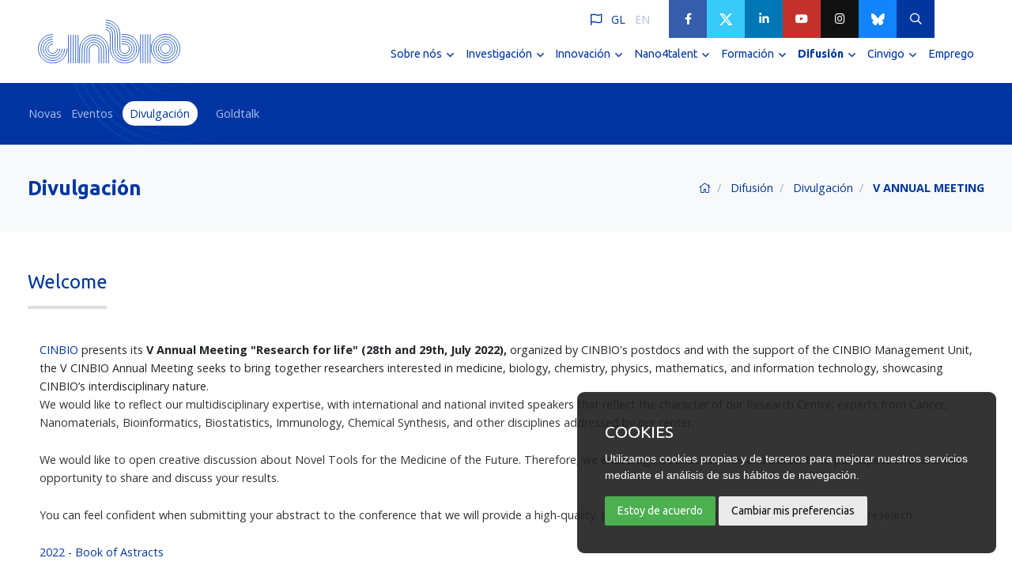

--- FILE ---
content_type: text/html; charset=utf-8
request_url: https://cinbio.es/difusion/divulgacion/vam/
body_size: 26266
content:

<!DOCTYPE html>
<html lang="gl-ES">
<head>
    <meta charset="utf-8" />
    <meta name="viewport" content="width=device-width initial-scale=1.0 maximum-scale=1.0 user-scalable=yes" />
    <title>V annual Meeting - CINBIO</title>
    
    
<link rel="canonical" href="https://cinbio.es/VAM">    <link rel="alternate" hreflang="gl" href="https://cinbio.es/difusion/divulgacion/vam/" />
    <link rel="alternate" hreflang="en" href="https://cinbio.es#" />
    
    <meta name="description" content="" />
    <meta name="keywords" content="" />
     
    <meta property="og:url" content="https://cinbio.es/difusion/divulgacion/vam/">
    <meta property="og:title" content="V annual Meeting" />
    <meta property="og:image:type" content="image/jpg" />
    <meta property="og:type" content="article" />
    <meta name="twitter:card" content="summary">
    <meta name="twitter:creator" content="CINBIO">
    <meta name="twitter:site" content="CINBIO"> 
    <meta name="twitter:url" content="https://cinbio.es/difusion/divulgacion/vam/">
    <meta name="twitter:title" content="V annual Meeting" />

     
     <!-- Preload -->
     <link rel="preload" href="/css/bootstrap.min.css?v=271124" as="style">
     <link rel="preload" href="https://cdnjs.cloudflare.com/ajax/libs/jquery/2.1.4/jquery.min.js" as="script">
     <link rel="preload" href="/css/all.min.css" as="style">

    <!-- FAVICON -->
    <link rel="icon" type="image/png" href="/images/favicon.png" />

    <!-- Jquery -->
    <script src="https://cdnjs.cloudflare.com/ajax/libs/jquery/2.1.4/jquery.min.js"></script>

    <!--Handlebars-->
    <script src="/scripts/handlebars.min-v4.1.2.js"></script>
    <script src="/scripts/handlebars-customhelpers.js"></script>

   <!-- CSS -->
   <link href="/css/bootstrap.min.css?v=271124" rel="stylesheet">
   <link href="/css/all.min.css?v=090921" rel="stylesheet">
   
   
   
   
<style>
.clasesForm .umbraco-forms-field.todasaspersoasparticipantesfacilitaránacinbioacesióndedereitosdeimaxe.checkbox.mandatory.alternating {
    display: flex;
    flex-direction: row-reverse;
    justify-content: flex-end;
}

@media (min-width: 1150px){

.logo-lg img {
    width: 180px;
}
nav #panel-menu>li {
    margin-left: 1.4vw;
}
#panel-menu {
padding-inline-start: 20px;
}
}




 </style>
    <script>
        
        //var APIDefault = 'http://localhost:51996/API/CINBIO';
        var APIDefault = 'https://cinbio.cientifis.com/API/CINBIO';
        $.ajaxSetup({
            headers: { 'EntidadId': '1', 'Configuracion': 'CINBIO' }
        });
    
        $(function() {

            $("#menu").mmenu({
                "extensions": [
                    "pagedim-black",
                    "position-right",
                    "theme-black",
                    "fx-listitems-slide",
                ],
                navbar: {
                    title: "CINBIO"
                },
                "navbars": [{
                    "position": "bottom",
                    "content": [
                        "<i class='d-flex justify-content-center align-items-center far fa-flag-alt'></i>",
                        "<a class='font-weight-bold active-language' href='/'>GA</a>",
                        "<a class='font-weight-bold' href='/en'>EN</a>"
                    ]
                }]
            }, {
                // configuration
                clone: true
            });

            $(".mh-head.mm-sticky").mhead({
                scroll: {
                    hide: 300
                }
            });

            $(".mh-head:not(.mm-sticky)").mhead({
                scroll: false
            });

            $('body').on('click',
                'a[href^="#/"]',
                function() {
                    alert("CINBIO");
                    return false;
                }
            );
        });
    </script>
    
    <script>
        //$(window).on("load", function() {
        //      $("#auxMask").fadeOut();
        //});
    </script>
    
    <!-- Cookie -->
        <script type="text/javascript" src="/scripts/cookie-consent.js"></script>
        <script type="text/javascript">
        document.addEventListener('DOMContentLoaded', function () {
        cookieconsent.run({"notice_banner_type":"simple","consent_type":"express","palette":"light","language":"es","website_name":"CINBIO","cookies_policy_url":"http://cinbio.fontventa.com/politica-de-cookies","change_preferences_selector":"#changePreferences"});
        });
        </script>

<!-- Global site tag (gtag.js) - Google Analytics -->
<script type="text/plain" cookie-consent="tracking" async src="https://www.googletagmanager.com/gtag/js?id=G-97MEXTKR76"></script>
 <script type="text/plain" cookie-consent="tracking">
  window.dataLayer = window.dataLayer || [];
  function gtag(){dataLayer.push(arguments);}
  gtag('js', new Date());
  gtag('config', 'G-97MEXTKR76');
</script>
 <!-- end of Analytics-->
 
 
</head>

<body class="pt-0">
    
    <!--<div id="auxMask" class="loader-4 loader-cinbio"><span></span></div>-->
    
    <div>
        
        <!-- buscador -->
        <div class="modal-buscador" style="display: none;" id="hidden-content">
            <h4>Buscar</h4>
            <form class="input-group" action="/buscar">
                <input type="text" class="form-control py-3" placeholder="Escribe o que buscas ..." name="q">
                <div class="input-group-append" id="button-addon4">
                    <button class="btn btn-primary px-4" type="submit"><i class="far fa-search"></i></button>
                </div>
            </form>
        </div>
        

    
        <div class="">
            <div class="topbar">
                <div class="langBar">
                    <i class="far fa-flag-alt"></i>
                    <a class="active" href="/difusion/divulgacion/vam/">GL</a>
                    <a href="/en">EN</a>
                </div>
                <div class="rrssBar">
                    <a href="https://es-la.facebook.com/cinbio.uvigo/" target="_blank"><i class="fab fa-facebook-f"></i></a>
                    <a href="https://twitter.com/cinbio_uvigo?lang=es" target="_blank"><img src="/images/icon-Twitter.svg" alt="Twitter"></a>
                    <a href="https://es.linkedin.com/company/cinbio" target="_blank"><i class="fab fa-linkedin-in"></i></a>
                    <a href="https://www.youtube.com/channel/UCS1_WdXbqyGw6cIS1dp8naw" target="_blank"><i class="fab fa-youtube"></i></a>
                    <a href="https://instagram.com/cinbio_uvigo" class="ml-0" target="_blank"><i class="fab fa-instagram"></i></a>
                    <a href="https://bsky.app/profile/cinbio.bsky.social" target="_blank"><img src="/images/icon-bSky.svg" alt="bSky"></a>
                    <a href="#" data-fancybox data-src="#hidden-content" href="javascript:;"><i class="far fa-search"></i></a>
                    <a href="https://cinbio.cientifis.com/" target="_blank" data-toggle="tooltip" data-placement="bottom" title="Login Intranet"><i class="fas fa-user"></i></a>
                </div>
            </div>
            <div class="mh-head Sticky h-105px fixed-lg">
                <div class="logo-lg pl-3 pl-sm-5">
                    
                    <a href="/"><img src="/images/logo.svg" alt="Logo"></a>
                </div>
                <div class="mh-btns-right menu-hamburguer">
                    <a class="mh-hamburger" href="#menu"></a>
                </div>
                <div class="menu-full menu-full-home pr-lg-5">
                    
                    <nav id="menu">

    <ul class="menu-link-effect" id="panel-menu">

        <li class="submenu ">
            <a class="link-opacity " href="/sobre-nos/">
                <span>Sobre n&#243;s</span>
                </a>
        <ul class="item-submenu">
        <li><a class="" href="/sobre-nos/presentacion/">Presentaci&#243;n</a></li>
        <li><a class="" href="/sobre-nos/mision-vision-e-valores/">Misi&#243;n, visi&#243;n e valores</a></li>
        <li><a class="" href="/sobre-nos/estrutura-e-organizacion/">Estrutura e organizaci&#243;n</a></li>
        <li><a class="" href="/sobre-nos/persoal/">Persoal</a></li>
        <li class=""><a class="" href="/sobre-nos/diversidade-e-inclusion/">Diversidade e inclusi&#243;n</a></li>
        <li><a class="" href="/sobre-nos/memorias-de-actividade/">Memorias de actividade</a></li>
        <li><a class="" href="/sobre-nos/instalacions-e-medios-tecnicos/">Instalaci&#243;ns e medios t&#233;cnicos</a></li>
        <li><a class="" href="/sobre-nos/contacto/">Contacto</a></li>
        </ul>
        <li class="submenu ">
            <a class="link-opacity " href="/investigacion/">
                <span>Investigaci&#243;n</span>
                </a>
        <ul class="item-submenu">
        <li class=""><a class="" href="/investigacion/grupos/">Grupos</a></li>
        <li><a class="" href="/investigacion/publicacions/">Publicaci&#243;ns</a></li>
        <li><a class="" href="/investigacion/proxectos/">Proxectos</a></li>
        <li class=""><a class="" href="/investigacion/servizos/">Servizos</a></li>
        <li><a class="" href="/investigacion/redes-colaborativas/">Redes colaborativas</a></li>
        <li class=""><a class="" href="/investigacion/areas-tematicas/">&#193;reas Tem&#225;ticas</a></li>
        </ul>
        <li class="submenu ">
            <a class="link-opacity " href="/innovacion/">
                <span>Innovaci&#243;n</span>
                </a>
        <ul class="item-submenu">
        <li><a class="" href="/innovacion/comite-asesor-empresarial-externo/">Comit&#233; asesor empresarial externo</a></li>
        <li><a class="" href="/innovacion/colaboracions-industriais/">Colaboraci&#243;ns industriais</a></li>
        <li class=""><a class="" href="/innovacion/carteira-tecnoloxica/">Carteira tecnol&#243;xica</a></li>
        <li><a class="" href="/innovacion/spin-offs/">Spin offs</a></li>
        <li><a class="" href="/innovacion/empren-ap/">EMPREN+AP</a></li>
        </ul>
        <li class="submenu ">
            <a class="link-opacity " href="/nano4talent/">
                <span>Nano4talent</span>
                </a>
        <ul class="item-submenu">
        <li><a class="" href="/nano4talent/about/">About</a></li>
        <li><a class="" href="/nano4talent/partners/">Partners</a></li>
        <li><a class="" href="/nano4talent/calls/">Calls</a></li>
        <li><a class="" href="/nano4talent/faq/">FAQ</a></li>
        <li><a class="" href="/nano4talent/news/">News</a></li>
        <li><a class="" href="/nano4talent/events/">Events</a></li>
        <li><a class="" href="/nano4talent/contact/">Contact</a></li>
        </ul>
        <li class="submenu ">
            <a class="link-opacity " href="/formacion/">
                <span>Formaci&#243;n</span>
                </a>
        <ul class="item-submenu">
        <li><a class="" href="/formacion/doutoramento/">Doutoramento</a></li>
        <li><a class="" href="/formacion/mestrado/">Mestrado</a></li>
        <li><a class="" href="/formacion/desenvolvemento-profesional/">Desenvolvemento profesional</a></li>
        </ul>
        <li class="submenu ">
            <a class="link-opacity active" href="/difusion/">
                <span>Difusi&#243;n</span>
                </a>
        <ul class="item-submenu">
        <li class=""><a class="" href="/difusion/novas/">Novas</a></li>
        <li class=""><a class="" href="/difusion/eventos/">Eventos</a></li>
        <li class=""><a class="" href="/difusion/divulgacion/">Divulgaci&#243;n</a></li>
        <li><a class="" href="/difusion/goldtalk/">Goldtalk</a></li>
        </ul>
        <li class="submenu ">
            <a class="link-opacity " href="/cinvigo/">
                <span>Cinvigo</span>
                </a>
        <ul class="item-submenu">
        <li><a class="" href="/cinvigo/cinvigo2025/">Cinvigo2025</a></li>
        <li><a class="" href="/cinvigo/cinvigo2024/">Cinvigo2024</a></li>
        <li><a class="" href="/cinvigo/cinvigo2023/">Cinvigo2023</a></li>
        </ul>
        <li><a class="" href="/emprego/">Emprego</a></li>

    
    
    
     </ul>
</nav>
                </div>
            </div>
        </div>
        
        
        
        


<main>
       <div class="submenu-interior">
        <div class="container">
          <a href="/difusion/novas/" class="mr-2">Novas</a>
          <a href="/difusion/eventos/" class="mr-2">Eventos</a>
          <a class="active" href="/difusion/divulgacion/" class="mr-2">Divulgaci&#243;n</a>
          <a href="/difusion/goldtalk/" class="mr-2">Goldtalk</a>
     </div>
    </div>     
   
    <div class="header-section">
        <div class="container d-flex justify-content-between align-items-center">
            <h2>Divulgaci&#243;n</h2>
            <div class="breadcrumb-cinbio">
        <a href="/"><i class="fal fa-home"></i></a>
        
            <a href="/difusion/">Difusi&#243;n</a>
            <a href="/difusion/divulgacion/">Divulgaci&#243;n</a>

        
        <span class="active text-primary font-weight-bold" title="V ANNUAL MEETING">V ANNUAL MEETING</span>
    </div>
            
        </div>
    </div>
    
    <div class="">
    
        



<div class="section">
<div class="container">
<div class="row align-items-center">
<div class="col-lg-5" data-aos="fade-up" data-aos-delay="600">
<h2 class="title-guion">Welcome</h2>
</div>
</div>
<div class="col-12" data-aos="fade-up" data-aos-delay="600"><a href="http://cinbio.es/en/portada-en/">CINBIO</a> presents its <strong>V Annual Meeting "Research for life" (28th and 29th, July 2022), </strong>organized by CINBIO's postdocs and with the support of the CINBIO Management Unit, the V CINBIO Annual Meeting seeks to bring together researchers interested in medicine, biology, chemistry, physics, mathematics, and information technology, showcasing CINBIO’s interdisciplinary nature.
<p>We would like to reflect our multidisciplinary expertise, with international and national invited speakers that reflect the character of our Research Centre; experts from Cancer, Nanomaterials, Bioinformatics, Biostatistics, Immunology, Chemical Synthesis, and other disciplines addressed by our center.</p>
<p>We would like to open creative discussion about Novel Tools for the Medicine of the Future. Therefore, we encourage both academics and students to participate and take this opportunity to share and discuss your results.</p>
<p>You can feel confident when submitting your abstract to the conference that we will provide a high-quality, peer-reviewed program in which to showcase your research.</p>
<p><a href="/media/ofwh4y5f/boa_am_2022.pdf" title="Boa AM 2022">2022 - Book of Astracts</a></p>
<p style="text-align: center;"><img alt="" src="/media/hykjy3pz/v-annual-meeting-logo.png?width=500&amp;height=168.6217008797654" width="500" height="168.6217008797654"></p>
<p>
</div>
</div>
<div class="section">
<div class="container">
<div class="row">
<div class="col-12 mb-4">
<h2 class="title-guion title-center">Invited speakers</h2>
</div>
</div>
<div class="row justify-content-lg-around">
<div class="col-md-6 col-lg-3 mb-md-5 mb-0 text-center"><a href="#" class="cardPic" data-fancybox="" data-src="#Belen-Rodriguez"> <img class="img-fluid mb-3" src="/media/qfrnom3f/ana-grenha.png" alt="Ana Grenha"> <span class="d-block font-weight-bold text-dark">Ana Grenha</span> <span class="d-block text-muted">Facultade de Ciências e Tecnologia, Universidade do Algarve</span> <span class="btn-outline btn-sm d-inline-block mt-2">+ More info</span> <span class="d-block text-muted"></span> </a> <!-- Belén Rodríguez --></div>
<div id="Belen-Rodriguez" class="modal-comite" style="display: none;">
<div class="Vam">
<div class="modal-comite-datos">
<div class="text-center"><img src="/media/qfrnom3f/ana-grenha.png" alt="Ana Grenha"></div>
</div>
<div class="modal-comite-reitora">
<h4>Ana Grenha<span></span></h4>
<p class="mb-1"><strong>Afiliación</strong>:</p>
<p>Facultade de Ciências e Tecnologia, Universidade do Algarve,Centro de Ciências do Mar,Portugal</p>
<p class="mb-1"><strong>Título</strong>:</p>
<p>The potential of inhalation in therapeutics</p>
<p class="mb-1"><strong>Abstract</strong>:</p>
<p>Pulmonary drug delivery is gathering considerable attention nowadays, benefiting from the fact that the lung may be used as a port of entry of drugs aimed at either local or systemic effect. On one side, lung delivery of drugs is attractive to address local lung diseases, which is currently the major application of the delivery route. In this context, apart from conventional approaches on asthma or chronic obstructive pulmonary disease (COPD), other respiratory diseases are now seeing scientific efforts translating into therapeutic solutions that involve drug inhalation, such as cystic fibrosis, tuberculosis, pneumonia or lung cancer. The possibility to concentrate the drug where needed, providing the co-localisation of drugs and action sites, with the consequent decreased systemic exposure and diminished side-effects, is certainly beneficious in this regard. On the other side, the lung also displays anatomical and structural characteristics that potentiate the use of this route for the delivery of systemically acting drugs. Such beneficial characteristics include the large surface area (~100 m2) that is available for drug absorption, high vascularisation and low metabolic activity comparing with other routes of delivery [1]. Some biopharmaceutical drugs are now finding their application through inhalation. In parallel to promising therapeutic approaches, the lung route may also play a role in immunisation strategies, which is of particular interest for immunisation against airborne diseases [2]. Regardless the purpose, deliver drugs/antigens to or through the lung implies working out a formulation complying with specific requisites to reach the desired site of action. Therefore, formulation is key in the development of successful lung drug delivery strategies.</p>
<p>In this lecture, the beneficial properties of the lung for drug delivery applications will be presented, along with the challenging characteristics that drive the design of suitable inhalable drug carriers. Potential applications of this route for the treatment/prevention of respiratory diseases will be highlighted, with particular focus on tuberculosis therapy and immunisation strategies. In the end, the audience is expected to deepen the knowledge on the abilities of the lung route for the delivery of drugs, be conscious about the inherent challenges and aware of the potential of inhalable therapies.</p>
<p class="mb-1"><strong></strong></p>
<p>
</div>
</div>
</div>
<div class="col-md-6 col-lg-3 mb-md-5 mb-0 text-center"><a href="#" class="cardPic" data-fancybox="" data-src="#Fernando-Reyes"> <img class="img-fluid mb-3" src="/media/2e0j4a4q/cortajarena.png" alt="Aitziber Lopez Cortajarena"> <span class="d-block font-weight-bold text-dark">Aitziber Lopez Cortajarena</span> <span class="d-block text-muted">Biomolecular Nanotecnology group of CIC-BiomaGUNE</span> <span class="btn-outline btn-sm d-inline-block mt-2">+ More info</span> </a> <!-- Fernando Reyes --></div>
<div id="Fernando-Reyes" class="modal-comite" style="display: none;">
<div class="Vam">
<div class="modal-comite-datos">
<div class="text-center"><img src="/media/2e0j4a4q/cortajarena.png" alt="Aitziber Lopez Cortajarena"></div>
</div>
<div class="modal-comite-reitora">
<h4>Aitziber Lopez Cortajarena<span></span></h4>
<p class="mb-1"><strong>Afiliación</strong>:</p>
<p>Biomolecular Nanotecnology group of CIC-BiomaGUNE</p>
<p class="mb-1"><strong>Título</strong>:</p>
<p>"Protein-nanomaterial engineered composites: a new horizon for biologic drugs and diagnostic tools"</p>
<p class="mb-1"><strong>Abstract</strong>:</p>
<p>The treatment and diagnosis of many diseases still remain a challenge. Inspired by nature, we explore biomolecules and their derivatives as novel therapeutic/diagnostic agents. Among biomolecules, proteins rise huge interest due to their high versatility, biocompatibility, and biodegradability. In particular, we use a class of engineered repeat proteins, the consensus tetratricopeptide repeat (CTPR) proteins due to their stability and robustness as a base scaffold that can be easily tailored to endow desired functions to the protein. For example, the introduction of metal-binding residues (e.g., histidines, cysteines) drives the coordination of metal ions and the subsequent formation of nanomaterials.[1] Additionally, new binding capabilities can be encoded within the CTPR unit or this can be conjugated with other peptides/proteins.[2] These properties allow the development of protein-nanomaterial composites.[2,3] Generally, the fusion of two distinct materials exploits the best properties of each, however, in protein-nanomaterial composites, the fusion takes on a new dimension as new properties arise. These composites have ushered the use of protein-based nanomaterials as biopharmaceuticals beyond their original therapeutic scope and paved the way for their use as theranostic agents. In this context, engineered proteins have emerged as promising scaffolds to hold simultaneously therapeutic and diagnostic functions, as has been recently demonstrated in our pioneering in vitro and in vivo examples.</p>
<p class="mb-1"><strong></strong></p>
<p>
</div>
</div>
</div>
<div class="col-md-6 col-lg-3 mb-md-5 mb-0 text-center"><a href="#" class="cardPic" data-fancybox="" data-src="#Andreas-Tittl"> <img class="img-fluid mb-3" src="/media/bf3fpn2z/david.png" alt="David Brea"> <span class="d-block font-weight-bold text-dark">David Brea</span> <span class="d-block text-muted">Champalimaud Foundation, Lisbon, Portugal</span> <span class="btn-outline btn-sm d-inline-block mt-2">+ More info</span> </a></div>
<!-- Andreas-Tittl -->
<div id="Andreas-Tittl" class="modal-comite" style="display: none;">
<div class="Vam">
<div class="modal-comite-datos">
<div class="text-center"><img src="/media/bf3fpn2z/david.png" alt="David Brea"></div>
</div>
<div class="modal-comite-reitora">
<h4>David Brea<span></span></h4>
<p class="mb-1"><strong>Afiliation</strong>:</p>
<p>Champalimaud Foundation, Lisbon, Portugal</p>
<p class="mb-1"><strong>Title</strong>:</p>
<p>Brain-immune interactions in stroke: a two-way pathway.</p>
<p class="mb-1"><strong>Abstract</strong>:</p>
<p>Stroke is a “brain attack”, that occurs when blood flow to an area of the brain is interrupted. When this happens, brain cells are deprived of oxygen/glucose and begin to die. When brain cells die, abilities controlled by that are of the brain such as memory, speech, or motor control are lost. Stroke pathophysiology involves a series of complex events including excitotoxicity, calcium overload, oxidative stress, and apoptosis. These mechanisms trigger an important immune/inflammatory reaction, characterized by the activation of microglia (immune cell resident in the brain), the release of cytokines and the infiltration of peripheral immune cells.</p>
<p>An important source of immune cells may be the intestinal compartment, one of the largest immune organs in the body, where immune cells are “educated” by the continuous interaction with commensal microbes. Therefore, we investigated the effects of intestinal flora on the immune system and the outcome after cerebral ischemia. We were able to show a novel microbiota-immune-brain axis that is based on the observation that the alteration of intestinal microbiota (dysbiosis) induces a profound remodeling on the intestinal immune system. This remodeling is characterized by the expansion of an anti-inflammatory cell subtype, namely Regulatory T cells, and the suppression of a pro-inflammatory cell subtype, namely IL-17+ γδ T cell. Our data suggest that, after stroke, T cells are able to traffic from the intestine to the Central Nervous System, localized in the meninges and increase neuroinflammation by secreting IL-17. IL17 is a proinflammatory cytokine that triggers the production of other mediators resulting in the infiltration of additional immune cells with a cytotoxic phenotype, and contributing, in this way to the stroke pathophysiology.</p>
<p>Based on these data, one could expect that anti-inflammatory/immunomodulatory therapies may be a good option for stroke treatment. However, so far, inhibition of inflammatory response (for example with IL-1R blockers), blocking leukocyte infiltration (for example with natalizumab), or treatments with pleiotropic immunomodulators (eg, allogeneic adult stem cells) have been unsuccessful on treating stroke in patients. Part of these failures is because stroked brain communicates with the peripheral immune system inducing what is called post-stroke immunosuppression. This immunosuppressive response of peripheral immunity contributes to post-stroke infections and other important secondary effects that will be reviewed during this talk and that compromise stroke outcome at short and long term.</p>
<p class="mb-1"><strong></strong></p>
<p>
</div>
</div>
</div>
<div class="col-md-6 col-lg-3 mb-md-5 mb-0 text-center"><a href="#" class="cardPic" data-fancybox="" data-src="#Marina-Romani"> <img class="img-fluid mb-3" src="/media/dq0lwql1/natalia.png" alt="Natalia Vilor-Tejedor"> <span class="d-block font-weight-bold text-dark">Natalia Vilor-Tejedor</span> <span class="d-block text-muted">BarcelonaBeta Brain Research Center, Barcelona</span> <span class="btn-outline btn-sm d-inline-block mt-2">+ More info</span> </a> <!-- Marina Romaní Pérez --></div>
<div id="Marina-Romani" class="modal-comite" style="display: none;">
<div class="Vam">
<div class="modal-comite-datos">
<div class="text-center"><img src="/media/dq0lwql1/natalia.png" alt="Marina Romaní Pérez"></div>
</div>
<div class="modal-comite-reitora">
<h4>Natalia Vilor-Tejedor<span></span></h4>
<p class="mb-1"><strong>Afiliación</strong>:</p>
<p>BarcelonaBeta Brain Research Center, Barcelona, Spain. Center for Genomic Regulation, Barcelona, Spain. Erasmus University Medical Center, Rotterdam, Netherlands. <a target="_blank" rel="noopener"></a></p>
<p class="mb-1"><strong>Title</strong>:</p>
<p>A random walk down in Imaging Genetic studies</p>
<p class="mb-1"><strong>Abstract</strong>:</p>
<p>The complexity of neurodegenerative diseases is not only apparent from their clinical presentation, but it is also corroborated by a range of preclinical and experimental studies. To identify which underlying molecular pathways are relevant in neurodegenerative processes, big data has been successfully exploited leading to many insights into their pathophysiology. For instance, the study of genetic factors and their combined action with brain features can help us to determine biological mechanisms in stages prior to the appearance of symptomatology. Specifically, there has been a particular interest in the integrative analysis of genetic data with neuroimaging information (framework known as “imaging genetics”), which represents a current advance for the development and improvement of diagnosis and personalized medicine of complex neurological diseases (Medland et al., 2022). Polygenic risk scores (PRS) are extremely useful in this context. PRSs combine the individual effect of each genetic variant in a single score that summarizes the genetic predisposition of each individual to a specific disorder/condition. The quantification of genetic scores will be useful to explore the association between the elevated genetic predisposition of a certain disease and candidate brain features related to neurodegeneration, in people without traditional risk factors. This strategy will help to further understand biological processes related to individual genetic predisposition, years before neurological symptoms appear, and thus will help to promote preventive practices and interventions. Another strategy consists of analysing both multivariate neuroimaging and genetic data to better capture the complex relationships that may exist between different biological levels. An example of this strategy is the application of the multiple factorial analysis and its extensions (Vilor-Tejedor et al., 2019). The inclusion of the multivariate perspective provides an improvement in the statistical power and predictive capacity in IG studies. Finally, novel work is focused on considering whether the genetic predisposition to complex disorders is associated with the joint modulation of specific brain features (Vilor-Tejedor, et al., 2021).</p>
<p class="mb-1"><strong></strong></p>
<p>
</div>
</div>
</div>
<div class="col-md-6 col-lg-3 mb-md-5 mb-0 text-center"><a href="#" class="cardPic" data-fancybox="" data-src="#Maria-delPuerto"> <img class="img-fluid mb-3" src="/media/5tbbgon2/alexander-govorov.png" alt="Alexander Govorov Morales"> <span class="d-block font-weight-bold text-dark">Alexander Govorov</span> <span class="d-block text-muted">Physics and Astronomy Department, Ohio University</span> <span class="btn-outline btn-sm d-inline-block mt-2">+ More info</span> </a> <!-- Alexander Govorov --></div>
<div id="Maria-delPuerto" class="modal-comite" style="display: none;">
<div class="Vam">
<div class="modal-comite-datos">
<div class="text-center"><img src="/media/5tbbgon2/alexander-govorov.png" alt="Alexander Govorov"></div>
</div>
<div class="modal-comite-reitora">
<h4>Alexander Govorov<span></span></h4>
<p class="mb-1"><strong>Afiliation</strong>:</p>
<p>Physics and Astronomy Department, Ohio University</p>
<p class="mb-1"><strong>Title</strong>:</p>
<p>Plasmonic Metastructures and Bio-Assemblies for Optics and Photochemistry: Chirality, DNA-origami, and hot electrons</p>
<p class="mb-1"><strong>Abstract</strong>:</p>
<p>Plasmonic nanostructures and metamaterials are very efficient at the absorption and scattering of light. The studies to be presented in this talk concern special designs of hybrid nanostructures with electromagnetic hot spots, where the electromagnetic field becomes strongly enhanced and spatially concentrated. Overall, plasmonic nanostructures with hot spots demonstrate strongly amplified optical and energy-related effects, and this talk will review some of such phenomena. Using nanoparticle arrays made of different metals, one can transfer plasmonic signals coherently and with minimal losses. Plasmonic hot spots efficiently generate energetic electrons, which can be used for photochemistry and photodetection. Nanostructures with small interparticle gaps can strongly enhance heat's optical generation and confine high photo-temperatures in small volumes. Colloidal nanocrystal assemblies and metastructures with plasmon resonances allow us to strongly enhance the chiral optical responses (circular dichroism) of biomolecules and to induce chiral photo-chemical effects.</p>
<p class="mb-1"><strong></strong></p>
<p>
</div>
</div>
</div>
<div class="col-md-6 col-lg-3 mb-md-5 mb-0 text-center"><a href="#" class="cardPic" data-fancybox="" data-src="#Monica-Gomez"> <img class="img-fluid mb-3" src="/media/n4kocq4z/ramonreig.png" alt="Ramón Reig"> <span class="d-block font-weight-bold text-dark">Ramón Reig</span> <span class="d-block text-muted">Instituto de Neurociencias UMH-CSIC</span> <span class="btn-outline btn-sm d-inline-block mt-2">+ More info</span> </a> <!-- María del Puerto Morales --></div>
<div id="Monica-Gomez" class="modal-comite" style="display: none;">
<div class="Vam">
<div class="modal-comite-datos">
<div class="text-center"><img src="/media/n4kocq4z/ramonreig.png" alt="Ramón Reig"></div>
</div>
<div class="modal-comite-reitora">
<h4>Ramón Reig<span></span></h4>
<p class="mb-1"><strong>Afiliation</strong>:</p>
<p>Instituto de Neurociencias UMH-CSIC</p>
<p class="mb-1"><strong>Title</strong>:</p>
<p>Synchronization of multisensory information in dorsomedial striatum</p>
<p class="mb-1"><strong>Abstract</strong>:</p>
<p>How the brain operates with different sensory discrepancies is an essential question in order to understand how visual and somatosensory perturbations engage motor responses. The basal ganglia (BG) are involved in motor functions. The striatum is the input layer of the BG and receives cortical projections from sensory, motor and associative areas and thalamus. The rodent’s dorsal striatum is functionally subdivided in two regions; the lateral and medial striatum (Alegre-Cortes et al. 2021). The 95% of the striatal neurons are GABAergic projection neurons called MSNs. They are divided into two subpopulations according to their axonal projections and their different dopamine receptor expression, defining the direct and indirect pathway. In addition, the striatum is massively innervated by dopaminergic axons from the substantia nigra pars compacta. Dopamine is known to play a role in processes leading to corticostriatal synapses, modulating and inducing changes in synaptic transmission and plasticity. Single neurons in the dorsomedial striatum (DMS) are excited by tactile and visual inputs, thus processing information from different modalities. We studied how dopamine modulates the integration of this bimodal information in mouse DMS, as well as its effect on spontaneous activity. We obtained in vivo whole-cell recordings from identified medium spiny neurons (MSNs) during presentation of tactile, visual and simultaneous bimodal stimuli in resting conditions or after DA-induced release. Our results show that DA induces the synchronization of bimodal information specifically in direct pathway MSNs Altogether, our results propose a new mechanism underlying multisensory integration mediated by DA release.</p>
</div>
</div>
</div>
<div class="col-md-6 col-lg-3 mb-md-5 mb-0 text-center"><a href="#" class="cardPic" data-fancybox="" data-src="#Jeanne-Houwing"> <img class="img-fluid mb-3" src="/media/mmyhxmq5/tomás.png" alt="Jeanine Houwing-Duistermaat"> <span class="d-block font-weight-bold text-dark">María Tomás</span><span class="d-block text-muted">METBioCat group; CIQUS - USC</span> <span class="btn-outline btn-sm d-inline-block mt-2">+ More info</span> </a> <!-- Jeanne Houwing-Duistermaat --></div>
<div id="Jeanne-Houwing" class="modal-comite" style="display: none;">
<div class="row">
<div class="col-sm-6 col-6 col-lg-3 modal-comite-datos">
<div class="text-center"><img src="/media/mmyhxmq5/tomás.png" alt="Jeanine Houwing-Duistermaat"></div>
</div>
<div class="col-sm-6 col-lg-9 ml-auto modal-comite-reitora">
<h4>María Tomás<span></span></h4>
<p class="mb-1"><strong>Afiliation</strong>:</p>
<p>METBioCat group; CIQUS - Centro Singular de Investigación en Química Biolóxica e Materiais Moleculares-USC</p>
<p class="mb-1"><strong>Title</strong>:</p>
<p>Conducting chemistry in living cells</p>
<p class="mb-1"><strong>Abstract</strong>:</p>
<p>Bioorthogonal chemistry has revolutioned the way that chemists approach natural systems in order to understand and interfere in the biological processes in their native context. Thus, it is highly desirable to expand the palette of bioorthogonal transformations than can be performed inside living cells. In this context, organometallic chemistry has emerged, in the last years, as an attractive approach to promote artificial reactions in native settings. Nowadays, the development of new processes that respond to external stimuli is attracting interest since they allow to perform chemistry on demand: only when the stimulus is applied the reaction is triggered.</p>
<p class="mb-1"><strong></strong></p>
<p>
</div>
</div>
</div>
<div class="col-md-6 col-lg-3 mb-md-5 mb-0 text-center"><a href="#" class="cardPic" data-fancybox="" data-src="#Gil-Markovich"> <img class="img-fluid mb-3" src="/media/4hkjcpv3/gil-markovich.png" alt="Gil Markovich"> <span class="d-block font-weight-bold text-dark">Gil Markovich</span> <span class="d-block text-muted">School of Chemistry, Tel Aviv University</span> <span class="btn-outline btn-sm d-inline-block mt-2">+ More info</span> </a><!-- María del Puerto Morales --></div>
<div id="Gil-Markovich" class="modal-comite" style="display: none;">
<div class="row">
<div class="col-sm-6 col-6 col-lg-3 modal-comite-datos">
<div class="text-center"><img src="/media/4hkjcpv3/gil-markovich.png" alt="Gil Markovich"></div>
</div>
<div class="col-sm-6 col-lg-9 ml-auto modal-comite-reitora">
<h4>Gil Markovich<span></span></h4>
<p class="mb-1"><strong>Afiliation</strong>:</p>
<p>School of Chemistry, Tel Aviv University</p>
<p class="mb-1"><strong>Title</strong>:</p>
<p>Mechanistic study of symmetry breaking in the formation of chiral nanocrystals</p>
<p class="mb-1"><strong>Abstract</strong>:</p>
<p>The handedness of chiral TbPO4⋅H2O nanocrystals can be controlled by preparing the nanocrystals in the presence of certain natural chiral acids, such as tartaric acid. We use circularly polarized luminescence measurements of Eu3+ dopant ions in the nanocrystals to follow the handedness and enantiomeric purity of the produced nanocrystals. Using single particle circularly polarized luminescence microscopy we were able to determine the handedness of individual nanocrystals and confirmed that we obtain enantiomerically pure terbium phosphate nanocrystals when prepared with enantiopure tartaric acid molecules. In addition, we explored the influence of the enantiomeric purity of the formed nanocrystals under different conditions, such as synthesis temperature. We find that at low enough synthesis temperatures the nanocrystals break symmetry with tiny impurities and propose a model for the symmetry breaking effects in the nanocrystal formation. We have also studied the formation mechanism of the nanocrystals by in-situ monitoring of their emission, and found that they grow via formation of pre-nucleation clusters.</p>
<p class="mb-1"><strong></strong></p>
<p>
</div>
</div>
</div>
<div class="col-md-6 col-lg-3 mb-md-5 mb-0 text-center"><a href="#" class="cardPic" data-fancybox="" data-src="#David-Ruano"> <img class="img-fluid mb-3" src="/media/1wvc2ef1/david-ruano.png" alt="David Ruano"> <span class="d-block font-weight-bold text-dark">David Ruano</span> <span class="d-block text-muted">Centro de Astrobiología (INTA-CSIC)</span> <span class="btn-outline btn-sm d-inline-block mt-2">+ More info</span> </a><!-- David Ruano --></div>
<div id="David-Ruano" class="modal-comite" style="display: none;">
<div class="Vam">
<div class="modal-comite-datos">
<div class="text-center"><img src="/media/1wvc2ef1/david-ruano.png" alt="David Ruano"></div>
</div>
<div class="modal-comite-reitora">
<h4>David Ruano<span></span></h4>
<p class="mb-1"><strong>Afiliation</strong>:</p>
<p>Centro de Astrobiología (INTA-CSIC)</p>
<p class="mb-1"><strong>Title</strong>:</p>
<p>Protein microarrays for a highly sensible detection of anti-SARS-CoV-2 antibodies in serum.</p>
<p class="mb-1"><strong>Abstract</strong>:</p>
<p>Protein microarrays are a tool to identify target molecules on a solid surface. In our group we have ample expertise in the analysis of environmental samples with this technique using SOLID, an instrument that can process regolith and detect whether bacterial strains, specific proteins and/or small molecules are present. During the Covid19 pandemic, we have applied this knowledge to the development of SCOVAM, a fluorescence-linked immunosorbent assay with several viral antigens (spike, nucleocapsid, main protease Nsp5) of SARS-CoV-2 as capturing probes in a fluorescence immunoassay for COVID-19 serological testing. Given its specificity and sensitivity, we will further apply this technology to monitor the health status of astronauts during spaceflight, which suffer harsh living conditions due to stress, radiation, or a closed environmen.</p>
<p>This work has been funded by INTA’s internal budget, the Spanish Ministry of Science and Innovation grant nos. RTI2018-094368-B-I00, and MDM-2017-0737 (Excelencia ‘María de Maeztu’ to Centro de Astrobiología), the ‘Programa de Atracción de Talento’ of the local Government of Madrid and the CSIC project number 202020E079.</p>
<p class="mb-1"><strong></strong></p>
<p>
</div>
</div>
</div>
<div class="col-md-6 col-lg-3 mb-md-5 mb-0 text-center"><a href="#" class="cardPic" data-fancybox="" data-src="#Ricardo-Marin"> <img class="img-fluid mb-3" src="/media/4gzf4ovi/ricardo-marín.png" alt="Ricardo Marin"> <span class="d-block font-weight-bold text-dark">Riccardo Marin</span> <span class="d-block text-muted">UAM (Madrid)</span> <span class="btn-outline btn-sm d-inline-block mt-2">+ More info</span> </a><!-- David Ruano --></div>
<div id="Ricardo-Marin" class="modal-comite" style="display: none;">
<div class="Vam">
<div class="modal-comite-datos">
<div class="text-center"><img src="/media/4gzf4ovi/ricardo-marín.png" alt="Ricardo Marín"></div>
</div>
<div class="modal-comite-reitora">
<h4>Riccardo Marin<span></span></h4>
<p class="mb-1"><strong>Afiliation</strong>:</p>
<p>UAM (Madrid)</p>
<p class="mb-1"><strong>Title</strong>:</p>
<p>Silver sulfide nanocrystals for imaging and sensing: A Bildungsroman</p>
<p class="mb-1"><strong>Abstract</strong>:</p>
<p>Fluorescence imaging affords real-time images of biological tissues in a safe, non-invasive way thanks to the use of non-ionizing radiation (i.e., photons) both as the probe and the collected signal. The use of photons translates also to the need for a relatively inexpensive imaging setup that is easy to operate – being composed, in its simplest form, of a laser source and a photodetector. This is in stark contrast with established methods like computed tomography, magnetic resonance, and positron emission tomography, which require expensive and cumbersome equipment, sometimes employing ionizing radiation. Although fluorescence imaging could rely on the autofluorescence of endogenous tissue components, the use of luminescent species as contrast agents greatly improves the performance of this imaging technique. In this vein, luminescent nanoparticles have emerged as ideal candidates to act as fluorescence imaging contrast agents. Among them, silver sulfide nanocrystals have recently become the prime choice, owing to their benign chemical composition, near-infrared emission, and brightness. Moreover, their sensitiveness to temperature changes enables gathering information about the thermal state of biological systems. In this talk, silver sulfide nanocrystals will be presented as one of the most promising contrast agents for fluorescence imaging. After discussing synthesis strategies and methods to increase the brightness of these nanocrystals, their applications at the preclinical level will be presented. Challenges lying ahead and possible research directions will also be highlighted.</p>
<p class="mb-1"><strong></strong></p>
<p>
</div>
</div>
</div>
</div>
</div>
</div>
<div class="section section-dark">
<div class="container">
<div class="row">
<div class="col-12 col-lg-6">
<h2 class="title-guion">REGISTRATION AND ABSTRACT SUBMISSION</h2>
</div>
</div>
<div class="row">
<div class="col-12">
<p>Registration and abstract submission are available now. <strong>Participation is free but registration is needed.</strong><br><br>If you want to <strong>submit your abstract:</strong> first download the abstract template, then fill up the registration form (don`t forget to upload your abstract).<br><strong>EXTENDED DEADLINE: 1st June.</strong></p>
<p>For <strong>registration</strong> you only have to fill up the Registration Form. If you have some trouble using this form (have you already tried a different browser?), please send us your data and abstract file to amcinbio@gmail.com.</p>
<p>Abstract Template Registration Form / Abstract Submission</p>
</div>
</div>
</div>
</div>
<!-- PROGRAMA -->
<div class="seccion my-5">
<div class="container">
<div class="row">
<div class="col-12">
<h2 class="title-guion title-center">Program</h2>
</div>
</div>
<div class="row justify-content-center">
<div class="col-md-10 col-sm-7">
<div class="schedule-boxes row scientific-box-schedule mt-4 justify-content-center">
<div class="col-md-3"><a href="#!" class="schedule-box active" rel="day2" id="dia2"><span>July 28</span></a></div>
<div class="col-md-3"><a href="#!" class="schedule-box" rel="day5"><span> July 29</span></a></div>
</div>
</div>
</div>
<div class="row">
<div class="col-md-12">
<div class="box-speakers">
<div id="day2" class="cambioDia" style="display: block;"><!--<div class="row box-scientific-programa">
                                <div class="col-md-8 col-sm-7 col-xs-12"><span class="nameWhite"><strong> Preliminary program:</strong></span></div>
                            </div>--><hr>
<div class="row box-conferencias">
<div class="col-md-2 col-sm-4 col-xs-8">
<div class="timeAzul"><i class="far fa-clock" aria-hidden="true"></i> 9:00 – 9:30</div>
</div>
<div class="col-md-1 col-sm-1 col-xs-2"><i class="far fa-home pl-1"></i></div>
<div class="col-md-8 col-sm-7 col-xs-12"><span class="name">Registration</span></div>
</div>
<div class="row box-general">
<div class="col-md-2 col-sm-4 col-xs-8">
<div class="timeAzul"><i class="far fa-clock" aria-hidden="true"></i> 9:30 – 10:00</div>
</div>
<div class="col-md-1 col-sm-1 col-xs-2"><i class="far fa-home pl-1"></i></div>
<div class="col-md-8 col-sm-7 col-xs-12"><span class="name">Opening and Welcome</span><br>
<p>Strategic Plan: - CINBIO Director</p>
</div>
</div>
<div class="row box-conferencias">
<div class="col-md-2 col-sm-4 col-xs-8">
<div class="timeAzul">Session 1</div>
</div>
<div class="col-md-1 col-sm-1 col-xs-2"><i class="far fa-user-friends pl-1"></i></div>
<div class="col-md-8 col-sm-7 col-xs-12"><span class="name">Chairs: Ana Sousa | Sergio Rodal</span></div>
</div>
<div class="row box-general">
<div class="col-md-2 col-sm-4 col-xs-8">
<div class="time"><i class="far fa-clock" aria-hidden="true"></i> 10:00 – 10:45</div>
</div>
<div class="col-md-1 col-sm-1 col-xs-2"><i class="far fa-podium pl-1"></i></div>
<div class="col-md-8 col-sm-7 col-xs-12"><span class="name">(KS1) Aitziber Lopez Cortajarena</span>
<p>Biomolecular Nanotecnology group of CIC-BiomaGUNE</p>
<p><i> Protein-nanomaterial engineered composites: a new horizon for biologic drugs and diagnostic tools</i></p>
</div>
</div>
<div class="row box-conferencias">
<div class="col-md-2 col-sm-4 col-xs-8">
<div class="timeAzul"><i class="far fa-clock"></i> 10:45 – 11-15</div>
</div>
<div class="col-md-1 col-sm-1 col-xs-2"><i class="far fa-podium pl-1"></i></div>
<div class="col-md-8 col-sm-7 col-xs-12"><span class="name"> (IS01) Riccardo Marin </span>
<p>Nanomaterials for Bioimaging Group (nanoBIG), Universidad Autónoma de Madrid</p>
<p><i>Silver sulfide nanocrystals for imaging and sensing: A Bildungsroman</i></p>
</div>
</div>
<div class="row box-general">
<div class="col-md-2 col-sm-4 col-xs-8">
<div class="time"><i class="far fa-clock"></i> 11:15 – 11:30</div>
</div>
<div class="col-md-1 col-sm-1 col-xs-2"><i class="far fa-podium pl-1"></i></div>
<div class="col-md-8 col-sm-7 col-xs-12"><span class="name"> (ST01) María Relvas</span>
<p>International Iberian Nanotechnology Laboratory (INL), Braga (Portugal)</p>
<p><i>Remote cancer monitoring using Surface Enhanced Raman Scattering (SERS) Spectroscopy Technology</i></p>
</div>
</div>
<div class="row box-conferencias">
<div class="col-md-2 col-sm-4 col-xs-8">
<div class="timeAzul"><i class="far fa-clock"></i> 11:30 – 12:15</div>
</div>
<div class="col-md-1 col-sm-1 col-xs-2"><i class="far fa-coffee"></i></div>
<div class="col-md-8 col-sm-7 col-xs-12"><span class="name">Coffee break</span></div>
</div>
<div class="row box-general">
<div class="col-md-2 col-sm-4 col-xs-8">
<div class="timeAzul">Session 2</div>
</div>
<div class="col-md-1 col-sm-1 col-xs-2"><i class="far fa-user-friends pl-1"></i></div>
<div class="col-md-8 col-sm-7 col-xs-12"><span class="name">Chairs: Paula Lorenzo | María Blanco</span></div>
</div>
<div class="row box-conferencias">
<div class="col-md-2 col-sm-4 col-xs-8">
<div class="time"><i class="far fa-clock"></i> 12:15 – 12:45</div>
</div>
<div class="col-md-1 col-sm-1 col-xs-2"><i class="far fa-podium pl-1"></i></div>
<div class="col-md-8 col-sm-7 col-xs-12"><span class="name">(IS2) Ramón Reig</span>
<p>Instituto de Neurociencias CSIC-UMH</p>
<p><i>Synchronization of multisensory information in dorsomedial striatum</i></p>
</div>
</div>
<div class="row box-general">
<div class="col-md-2 col-sm-4 col-xs-8">
<div class="timeAzul"><i class="far fa-clock"></i> 12:45 – 13:15</div>
</div>
<div class="col-md-1 col-sm-1 col-xs-2"><i class="far fa-podium pl-1"></i></div>
<div class="col-md-8 col-sm-7 col-xs-12"><span class="name">(IS3) David Brea</span>
<p>FCT Researcher Assistant at Champalimaud Foundation, Lisboa (Portugal)</p>
<p><i>Brain-immune interactions in stroke: a two-way pathway</i></p>
</div>
</div>
<div class="row box-conferencias">
<div class="col-md-2 col-sm-4 col-xs-8">
<div class="time"><i class="far fa-clock"></i> 13:15 – 13:30</div>
</div>
<div class="col-md-1 col-sm-1 col-xs-2"><i class="far fa-podium pl-1"></i></div>
<div class="col-md-8 col-sm-7 col-xs-12"><span class="name"> (ST02) Daniel Rodríguez</span>
<p>Department of Chemistry, CICA &amp; Faculty of Sciences, Universidade da Coruña</p>
<p><i>Enzymatic activity, structure, and inhibition of human myeloperoxidase: an experimental and computational approach</i></p>
</div>
</div>
<div class="row box-general">
<div class="col-md-2 col-sm-4 col-xs-8">
<div class="time"><i class="far fa-clock"></i> 13:30 – 13:45</div>
</div>
<div class="col-md-1 col-sm-1 col-xs-2"><i class="far fa-podium pl-1"></i></div>
<div class="col-md-8 col-sm-7 col-xs-12"><span class="name"> (ST03) Uxía Gómez</span>
<p>Departamento de Química Orgánica y Instituto de Investigación Sanitaria Galicia Sur (IISGS), Universidade de Vigo</p>
<p><i>Analogues of vitamin D and cancer therapy: a new opportunity</i></p>
</div>
</div>
<div class="row box-conferencias">
<div class="col-md-2 col-sm-4 col-xs-8">
<div class="time"><i class="far fa-clock"></i> 13:45 – 15:30</div>
</div>
<div class="col-md-1 col-sm-1 col-xs-2"><i class="far fa-comment-dots pl-1"></i></div>
<div class="col-md-8 col-sm-7 col-xs-12"><span class="name"> Lunch &amp; Networking</span></div>
</div>
<div class="row box-general">
<div class="col-md-2 col-sm-4 col-xs-8">
<div class="timeAzul">Session 3</div>
</div>
<div class="col-md-1 col-sm-1 col-xs-2"><i class="far fa-user-friends pl-1"></i></div>
<div class="col-md-8 col-sm-7 col-xs-12"><span class="name">Chairs: Mª Xosé Rodríguez | Noelia González</span></div>
</div>
<div class="row box-conferencias">
<div class="col-md-2 col-sm-4 col-xs-8">
<div class="time"><i class="far fa-clock"></i> 15:30 – 16:00</div>
</div>
<div class="col-md-1 col-sm-1 col-xs-2"><i class="far fa-podium pl-1"></i></div>
<div class="col-md-8 col-sm-7 col-xs-12"><span class="name"> (IS4) Natalia Vilor-Tejedor</span>
<p>BarcelonaBeta Brain Research Center, Barcelona (España)</p>
<p><i>A random walk down in Imaging Genetic studies</i></p>
</div>
</div>
<div class="row box-general">
<div class="col-md-2 col-sm-4 col-xs-8">
<div class="time"><i class="far fa-clock"></i> 16:00 – 16:15</div>
</div>
<div class="col-md-1 col-sm-1 col-xs-2"><i class="far fa-podium pl-1"></i></div>
<div class="col-md-8 col-sm-7 col-xs-12"><span class="name"> (ST04) Marta Cousido</span>
<p>Instituto Español de Oceanografía (IEO-CSIC), Centro Oceanográfico de Vigo, SiDOR Research Group &amp; CINBIO</p>
<p><i>TwoSampleTest.HD: An R package for the two-sample problem with high-dimensional data</i></p>
</div>
</div>
<div class="row box-conferencias">
<div class="col-md-2 col-sm-4 col-xs-8">
<div class="time"><i class="far fa-clock"></i> 16:15 – 16:30</div>
</div>
<div class="col-md-1 col-sm-1 col-xs-2"><i class="far fa-podium pl-1"></i></div>
<div class="col-md-8 col-sm-7 col-xs-12"><span class="name"> (ST05) Marta Aranda</span>
<p>International Iberian Nanotechnology Laboratory (INL), Braga (Portugal)</p>
<p><i>Continuous remote monitoring of prostate cancer metabolites through an implanted biosensor</i></p>
</div>
</div>
<div class="row box-general">
<div class="col-md-2 col-sm-4 col-xs-8">
<div class="time"><i class="far fa-clock"></i> 16:15 – 16:30</div>
</div>
<div class="col-md-1 col-sm-1 col-xs-2"><i class="far fa-podium pl-1"></i></div>
<div class="col-md-8 col-sm-7 col-xs-12"><span class="name"> </span>
<p>
<p><i></i></p>
</div>
</div>
<div class="row box-conferencias">
<div class="col-md-2 col-sm-4 col-xs-8">
<div class="time"><i class="far fa-clock"></i> 16:30 – 17:00</div>
</div>
<div class="col-md-1 col-sm-1 col-xs-2"><i class="far fa-coffee pl-1"></i></div>
<div class="col-md-8 col-sm-7 col-xs-12"><span class="name"> Coffee &amp; Posters</span></div>
</div>
<div class="row box-general">
<div class="col-md-2 col-sm-4 col-xs-8">
<div class="timeAzul">Session 4</div>
</div>
<div class="col-md-1 col-sm-1 col-xs-2"><i class="far fa-user-friends pl-1"></i></div>
<div class="col-md-8 col-sm-7 col-xs-12"><span class="name">Chairs: Marga Vázquez | Sara Núñez</span></div>
</div>
<div class="row box-conferencias">
<div class="col-md-2 col-sm-4 col-xs-8">
<div class="time"><i class="far fa-clock"></i> 17:00 – 17:30</div>
</div>
<div class="col-md-1 col-sm-1 col-xs-2"><i class="far fa-podium pl-1"></i></div>
<div class="col-md-8 col-sm-7 col-xs-12"><span class="name"> (IS5) Gil Markovich </span>
<p>School of Chemistry, Tel Aviv University</p>
<p><i>Mechanistic study of symmetry breaking in the formation of chiral nanocrystals</i></p>
</div>
</div>
<div class="row box-general">
<div class="col-md-2 col-sm-4 col-xs-8">
<div class="time"><i class="far fa-clock"></i> 17:30 – 17:45</div>
</div>
<div class="col-md-1 col-sm-1 col-xs-2"><i class="far fa-podium pl-1"></i></div>
<div class="col-md-8 col-sm-7 col-xs-12"><span class="name"> (ST06) Juan José Tarrio </span>
<p>Departamento de Química Orgánica/CIQUS, Universidade de Santiago de Compostela</p>
<p><i>Evaluation of substitution effects in the propierties of chiral helical poly(diphenylacetylene)s</i></p>
</div>
</div>
<div class="row box-conferencias">
<div class="col-md-2 col-sm-4 col-xs-8">
<div class="time"><i class="far fa-clock"></i> 17:45 – 18:00</div>
</div>
<div class="col-md-1 col-sm-1 col-xs-2"><i class="far fa-podium pl-1"></i></div>
<div class="col-md-8 col-sm-7 col-xs-12"><span class="name"> (ST07) Carla Estevez </span>
<p>CINBIO, Universidade de Vigo</p>
<p><i>Studying the limit of detection of strongly coupled Au@Ag@mSiO2 nanorattles and J-aggregates SERS tags</i></p>
</div>
</div>
</div>
<div id="day5" class="cambioDia" style="display: none;">
<div class="row box-scientific-programa"><!--<div class="col-md-8 col-sm-7 col-xs-12"><span class="nameWhite"><strong> Preliminary program:</strong></span></div>--></div>
<hr>
<div class="row box-conferencias">
<div class="col-md-2 col-sm-4 col-xs-8">
<div class="timeAzul">Session 1</div>
</div>
<div class="col-md-1 col-sm-1 col-xs-2"><i class="far fa-user-friends pl-1"></i></div>
<div class="col-md-8 col-sm-7 col-xs-12"><span class="name">Chairs: Pedro Villar | Lucas Vázquez Besteiro</span></div>
</div>
<div class="row box-general">
<div class="col-md-2 col-sm-4 col-xs-8">
<div class="timeAzul"><i class="far fa-clock" aria-hidden="true"></i> 9:30 – 10:15</div>
</div>
<div class="col-md-1 col-sm-1 col-xs-2"><i class="far fa-podium pl-1"></i></div>
<div class="col-md-8 col-sm-7 col-xs-12"><span class="name">(KS2) Alexander Govorov</span><br>
<p>Physics and Astronomy Department, Ohio University</p>
<p><i>Plasmonic Metastructures and Bio-Assemblies for Optics and Photochemistry: Chirality, DNA-origami, and hot electrons</i></p>
</div>
</div>
<div class="row box-conferencias">
<div class="col-md-2 col-sm-4 col-xs-8">
<div class="timeAzul"><i class="far fa-clock" aria-hidden="true"></i> 10:15 – 10:45</div>
</div>
<div class="col-md-1 col-sm-1 col-xs-2"><i class="far fa-podium pl-1"></i></div>
<div class="col-md-8 col-sm-7 col-xs-12"><span class="name">(IS6) María Tomás</span><br>
<p>METBioCat group; CIQUS-USC</p>
<p><i>Conducting chemistry in living cells</i></p>
</div>
</div>
<div class="row box-general">
<div class="col-md-2 col-sm-4 col-xs-8">
<div class="timeAzul"><i class="far fa-clock" aria-hidden="true"></i> 10:45 – 11:00</div>
</div>
<div class="col-md-1 col-sm-1 col-xs-2"><i class="far fa-podium pl-1"></i></div>
<div class="col-md-8 col-sm-7 col-xs-12"><span class="name"> (ST08) Patricia Taladriz</span><br>
<p>International Iberian Nanotechnology Laboratory (INL), Braga (Portugal)</p>
<p><i>Gold nanorods-based bioactuator as dynamic cell substrate </i></p>
</div>
</div>
<div class="row box-conferencias">
<div class="col-md-2 col-sm-4 col-xs-8">
<div class="timeAzul"><i class="far fa-clock" aria-hidden="true"></i> 11:00 – 11:15</div>
</div>
<div class="col-md-1 col-sm-1 col-xs-2"><i class="far fa-podium pl-1"></i></div>
<div class="col-md-8 col-sm-7 col-xs-12"><span class="name">(ST09) Ana Costa-Ribeiro</span><br>
<p>International Iberian Nanotechnology Laboratory (INL), Braga (Portugal)</p>
<p><i>Evaluation of Covalent Organic Frameworks for the development of a low-cost, rapid detection of Shiga Toxin-producing Escherichia coli in ready-to-eat salads </i></p>
</div>
</div>
<div class="row box-general">
<div class="col-md-2 col-sm-4 col-xs-8">
<div class="timeAzul"><i class="far fa-clock" aria-hidden="true"></i> 11:15 – 11:30</div>
</div>
<div class="col-md-1 col-sm-1 col-xs-2"><i class="far fa-podium pl-1"></i></div>
<div class="col-md-8 col-sm-7 col-xs-12"><span class="name"> (ST10) Lara González</span><br>
<p>CINBIO, Universidade de Vigo</p>
<p><i>Surface Enhanced Raman Spectroscopy (SERS)-based Lateral flow immunoassay for ultrasensitive detection of SARS-CoV2</i></p>
</div>
</div>
<div class="row box-conferencias">
<div class="col-md-2 col-sm-4 col-xs-8">
<div class="time"><i class="far fa-clock"></i> 11:30 – 12:00</div>
</div>
<div class="col-md-1 col-sm-1 col-xs-2"><i class="far fa-coffee pl-1"></i></div>
<div class="col-md-8 col-sm-7 col-xs-12"><span class="name"> Coffee &amp; Posters</span></div>
</div>
<div class="row box-general">
<div class="col-md-2 col-sm-4 col-xs-8">
<div class="timeAzul">Session 2</div>
</div>
<div class="col-md-1 col-sm-1 col-xs-2"><i class="far fa-user-friends pl-1"></i></div>
<div class="col-md-8 col-sm-7 col-xs-12"><span class="name">Chairs: Lorena Vázquez | Noelia Flórez</span></div>
</div>
<div class="row box-conferencias">
<div class="col-md-2 col-sm-4 col-xs-8">
<div class="timeAzul"><i class="far fa-clock" aria-hidden="true"></i> 12:00 – 12:30</div>
</div>
<div class="col-md-1 col-sm-1 col-xs-2"><i class="far fa-podium pl-1"></i></div>
<div class="col-md-8 col-sm-7 col-xs-12"><span class="name">(IS7) David Ruano </span><br>
<p>Molecular Evolution Department, Centro de Astrobiología (INTA-CSIC), Madrid</p>
<p><i>Protein microarrays for a highly sensible detection of anti-SARS-CoV-2 antibodies in serum</i></p>
</div>
</div>
<div class="row box-general">
<div class="col-md-2 col-sm-4 col-xs-8">
<div class="timeAzul"><i class="far fa-clock" aria-hidden="true"></i> 12:30 – 12:45</div>
</div>
<div class="col-md-1 col-sm-1 col-xs-2"><i class="far fa-podium pl-1"></i></div>
<div class="col-md-8 col-sm-7 col-xs-12"><span class="name">(ST11) Lara Costas </span><br>
<p>CINBIO, Universidade de Vigo</p>
<p><i>Novel E. coli biosensors based on Surface enhanced Raman scattering with enhanced multiplexing capabilities </i></p>
</div>
</div>
<div class="row box-conferencias">
<div class="col-md-2 col-sm-4 col-xs-8">
<div class="timeAzul"><i class="far fa-clock" aria-hidden="true"></i> 12:45 – 13:00</div>
</div>
<div class="col-md-1 col-sm-1 col-xs-2"><i class="far fa-podium pl-1"></i></div>
<div class="col-md-8 col-sm-7 col-xs-12"><span class="name"> (ST12) Hugo López </span><br>
<p>CINBIO, Department of Computer Science, ESEI-Escuela Superior de Ingeniería Informática, Universidade de Vigo</p>
<p><i>EvoPPI 2: an updated version of a powerful Protein-Protein Interaction database aggregator and analysis platform</i></p>
</div>
</div>
<div class="row box-general">
<div class="col-md-2 col-sm-4 col-xs-8">
<div class="timeAzul"><i class="far fa-clock" aria-hidden="true"></i> 13:00 – 13:30</div>
</div>
<div class="col-md-1 col-sm-1 col-xs-2"><i class="far fa-podium pl-1"></i></div>
<div class="col-md-8 col-sm-7 col-xs-12"><span class="name"> (IS8) Ana Grenha </span><br>
<p>Centro de Ciencias do Mar, Facultade de Ciencias y Tecnología, Universidade do Algarve (Portugal)</p>
<p><i>The potential of inhalation in therapeutics</i></p>
</div>
</div>
<div class="row box-conferencias">
<div class="col-md-2 col-sm-4 col-xs-8">
<div class="timeAzul"><i class="far fa-clock" aria-hidden="true"></i>13:30 - 14:00</div>
</div>
<div class="col-md-1 col-sm-1 col-xs-2"><i class="far fa-door-closed pl-1"></i></div>
<div class="col-md-8 col-sm-7 col-xs-12"><span class="name">Prizes and closing remarks</span></div>
</div>
</div>
</div>
</div>
</div>
</div>
</div>
<!-- FIN PROGRAMA -->
<div class="section">
<div class="container">
<div class="row">
<div class="col-12 mb-4">
<h2 class="title-guion title-center">Organizing committee:</h2>
</div>
</div>
<div class="row">
<div class="col-md-6 col-lg-3 mb-md-5 mb-0 text-center"><a href="/persoal?id=b998bb41-83d2-4495-b297-5453f9e7e25d" target="_blank" rel="noopener"> <img class="img-fluid mb-3" src="/images/divulgacion/Noelia.png" alt="Noelia Flórez Fernández"> <span class="d-block font-weight-bold text-dark">Noelia Flórez Fernández</span> <span class="d-block text-muted">EQ2, Biomass and Sustainable Development </span> </a></div>
<div class="col-md-6 col-lg-3 mb-md-5 mb-0 text-center"><a href="/persoal?id=45a692c9-6ea8-4c9e-a4af-a63be40fda9b" target="_blank" rel="noopener"> <img class="img-fluid mb-3" src="/media/ljege1ua/noelia-ballesteros.png" alt="Noelia González Ballesteros"> <span class="d-block font-weight-bold text-dark">Noelia González Ballesteros </span><span class="d-block text-muted">Filogenomics</span></a></div>
<div class="col-md-6 col-lg-3 mb-md-5 mb-0 text-center"><a href="/persoal?id=54c53ca0-25d5-4a2c-854d-3a6670a68376" target="_blank" rel="noopener"> <img class="img-fluid mb-3" src="/media/fsbklzbc/mai.png" alt="María Blanco"> <span class="d-block font-weight-bold text-dark">María Blanco</span> <span class="d-block text-muted">TeamNanoTech</span> </a></div>
<div class="col-md-6 col-lg-3 mb-md-5 mb-0 text-center"><a href="/persoal?id=03870426-4f13-48b9-9d7c-759101192f2f" target="_blank" rel="noopener"> <img class="img-fluid mb-3" src="/media/ntimujwa/sergio.png" alt="Sergio Rodal"> <span class="d-block font-weight-bold text-dark">Sergio Rodal Cedeira</span> <span class="d-block text-muted"> FunNanoBio </span> </a></div>
<div class="col-md-6 col-lg-3 mb-md-5 mb-0 text-center"><a href="/persoal?id=653bdc22-9b86-4668-a958-dfea11d379cd" target="_blank" rel="noopener"> <img class="img-fluid mb-3" src="/media/spymf0tu/lucad.png" alt="Lucas Vázquez Besteiro"> <span class="d-block font-weight-bold text-dark">Lucas Vázquez Besteiro</span> <span class="d-block text-muted">TeamNanoTech </span> </a></div>
<div class="col-md-6 col-lg-3 mb-md-5 mb-0 text-center"><a href="/persoal?id=0e784ca4-4933-4b3f-857d-d5fc6568f690" target="_blank" rel="noopener"> <img class="img-fluid mb-3" src="/media/upufeh2u/pedro.png" alt="Noelia González Ballesteros"> <span class="d-block font-weight-bold text-dark">Pedro Villar Cruces </span><span class="d-block text-muted">ORCHID</span></a></div>
<div class="col-md-6 col-lg-3 mb-md-5 mb-0 text-center"><a href="/persoal?id=582ba486-7fd0-4c58-b213-c071578e1b52" target="_blank" rel="noopener"> <img class="img-fluid mb-3" src="/media/g2epfvou/paula-lorenzo.png" alt="María Blanco"> <span class="d-block font-weight-bold text-dark">Paula Lorenzo Fernández</span> <span class="d-block text-muted">ORCHID</span> </a></div>
<div class="col-md-6 col-lg-3 mb-md-5 mb-0 text-center"><a href="/persoal?id=b24ca4ed-1dc1-4b0a-aa8e-3a1045e46a65" target="_blank" rel="noopener"> <img class="img-fluid mb-3" src="/media/i0mncynp/cote.png" alt="María José"> <span class="d-block font-weight-bold text-dark">María José Rodríguez Álvarez</span> <span class="d-block text-muted"> SiDOR </span> </a></div>
<div class="col-md-6 col-lg-3 mb-md-5 mb-0 text-center"><a href="/persoal?id=04134132-f093-46bb-b937-e8419572dd8e" target="_blank" rel="noopener"> <img class="img-fluid mb-3" src="/images/divulgacion/Ana.png" alt="Sergio Gómez Graña"> <span class="d-block font-weight-bold text-dark">Ana Sousa Castillo</span> <span class="d-block text-muted">TeamNanoTech </span> </a></div>
<div class="col-md-6 col-lg-3 mb-md-5 mb-0 text-center"><a href="/persoal?id=6b41b420-6fef-4e66-8bca-b5cbb08b05e7" target="_blank" rel="noopener"> <img class="img-fluid mb-3" src="/images/divulgacion/Maria-Dolores.png" alt="Sergio Gómez Graña"> <span class="d-block font-weight-bold text-dark">María Dolores Torres Pérez</span> <span class="d-block text-muted">EQ2 Biomass and Sustainable Development </span> </a></div>
<div class="col-md-6 col-lg-3 mb-md-5 mb-0 text-center"><a href="/persoal?id=79df57d1-a71b-400f-ba28-a4e920badcea" target="_blank" rel="noopener"> <img class="img-fluid mb-3" src="/media/iegbvihg/noa.png" alt="Noa Caramés"> <span class="d-block font-weight-bold text-dark">Noa Caramés Vila</span> <span class="d-block text-muted">Management Unit </span> </a></div>
<div class="col-md-6 col-lg-3 mb-md-5 mb-0 text-center"><a href="/persoal?id=014b7d68-4542-4f09-b870-24629f4cb773" target="_blank" rel="noopener"> <img class="img-fluid mb-3" src="/media/fn4jrnjy/noel.png" alt="Noel Queipo"> <span class="d-block font-weight-bold text-dark">Noel Queipo</span> <span class="d-block text-muted">Communications Management </span> </a></div>
</div>
</div>
<div class="section">
<div class="container">
<div class="row">
<div class="col-12 mb-4">
<h2 class="title-guion title-center">Scientific committe:</h2>
</div>
</div>
<div class="row">
<div class="col-md-6 col-lg-3 mb-md-5 mb-0 text-center"><a href="/persoal?id=b998bb41-83d2-4495-b297-5453f9e7e25d" target="_blank" rel="noopener"> <img class="img-fluid mb-3" src="/images/divulgacion/Noelia.png" alt="Noelia Flórez Fernández"> <span class="d-block font-weight-bold text-dark">Noelia Flórez Fernández</span> <span class="d-block text-muted">EQ2, Biomass and Sustainable Development </span> </a></div>
<div class="col-md-6 col-lg-3 mb-md-5 mb-0 text-center"><a href="/persoal?id=45a692c9-6ea8-4c9e-a4af-a63be40fda9b" target="_blank" rel="noopener"> <img class="img-fluid mb-3" src="/media/ljege1ua/noelia-ballesteros.png" alt="Noelia González Ballesteros"> <span class="d-block font-weight-bold text-dark">Noelia González Ballesteros </span><span class="d-block text-muted">Filogenomics</span></a></div>
<div class="col-md-6 col-lg-3 mb-md-5 mb-0 text-center"><a href="/persoal?id=54c53ca0-25d5-4a2c-854d-3a6670a68376" target="_blank" rel="noopener"> <img class="img-fluid mb-3" src="/media/fsbklzbc/mai.png" alt="María Blanco"> <span class="d-block font-weight-bold text-dark">María Blanco</span> <span class="d-block text-muted">TeamNanoTech</span> </a></div>
<div class="col-md-6 col-lg-3 mb-md-5 mb-0 text-center"><a href="/persoal?id=8c306db7-09c7-42ec-81a9-63b4f740629b" target="_blank" rel="noopener"> <img class="img-fluid mb-3" src="/images/divulgacion/Hugo.png" alt="Sergio Gómez Graña"> <span class="d-block font-weight-bold text-dark">Hugo López Fernandez</span> <span class="d-block text-muted">SING </span> </a></div>
<div class="col-md-6 col-lg-3 mb-md-5 mb-0 text-center"><a href="/persoal?id=04134132-f093-46bb-b937-e8419572dd8e" target="_blank" rel="noopener"> <img class="img-fluid mb-3" src="/images/divulgacion/Ana.png" alt="Sergio Gómez Graña"> <span class="d-block font-weight-bold text-dark">Ana Sousa Castillo</span> <span class="d-block text-muted">TeamNanoTech </span> </a></div>
<div class="col-md-6 col-lg-3 mb-md-5 mb-0 text-center"><a href="/persoal?id=03870426-4f13-48b9-9d7c-759101192f2f" target="_blank" rel="noopener"> <img class="img-fluid mb-3" src="/media/ntimujwa/sergio.png" alt="Sergio Rodal"> <span class="d-block font-weight-bold text-dark">Sergio Rodal Cedeira</span> <span class="d-block text-muted"> FunNanoBio </span> </a></div>
<div class="col-md-6 col-lg-3 mb-md-5 mb-0 text-center"><a href="/persoal?id=653bdc22-9b86-4668-a958-dfea11d379cd" target="_blank" rel="noopener"> <img class="img-fluid mb-3" src="/media/spymf0tu/lucad.png" alt="Lucas Vázquez Besteiro"> <span class="d-block font-weight-bold text-dark">Lucas Vázquez Besteiro</span> <span class="d-block text-muted">TeamNanoTech </span> </a></div>
<div class="col-md-6 col-lg-3 mb-md-5 mb-0 text-center"><a href="/persoal?id=6b41b420-6fef-4e66-8bca-b5cbb08b05e7" target="_blank" rel="noopener"> <img class="img-fluid mb-3" src="/images/divulgacion/Maria-Dolores.png" alt="Sergio Gómez Graña"> <span class="d-block font-weight-bold text-dark">María Dolores Torres Pérez</span> <span class="d-block text-muted">EQ2 Biomass and Sustainable Development </span> </a></div>
<div class="col-md-6 col-lg-3 mb-md-5 mb-0 text-center"><a href="/persoal?id=1f2db5e4-eadc-48b1-8c10-720a1a5db6d2" target="_blank" rel="noopener"> <img class="img-fluid mb-3" src="/images/divulgacion/Lorena.png" alt="Sergio Gómez Graña"> <span class="d-block font-weight-bold text-dark">Lorena Vázquez Iglesias</span> <span class="d-block text-muted">FunNanoBio</span></a></div>
<div class="col-md-6 col-lg-3 mb-md-5 mb-0 text-center"><a href="/persoal?id=0e784ca4-4933-4b3f-857d-d5fc6568f690" target="_blank" rel="noopener"> <img class="img-fluid mb-3" src="/media/upufeh2u/pedro.png" alt="Noelia González Ballesteros"> <span class="d-block font-weight-bold text-dark">Pedro Villar Cruces </span><span class="d-block text-muted">ORCHID</span></a></div>
<div class="col-md-6 col-lg-3 mb-md-5 mb-0 text-center"><a href="/persoal?id=582ba486-7fd0-4c58-b213-c071578e1b52" target="_blank" rel="noopener"> <img class="img-fluid mb-3" src="/media/g2epfvou/paula-lorenzo.png" alt="María Blanco"> <span class="d-block font-weight-bold text-dark">Paula Lorenzo Fernández</span> <span class="d-block text-muted">ORCHID</span> </a></div>
<div class="col-md-6 col-lg-3 mb-md-5 mb-0 text-center"><a href="/persoal?id=b24ca4ed-1dc1-4b0a-aa8e-3a1045e46a65" target="_blank" rel="noopener"> <img class="img-fluid mb-3" src="/media/i0mncynp/cote.png" alt="María José"> <span class="d-block font-weight-bold text-dark">María José Rodríguez Álvarez</span> <span class="d-block text-muted"> SiDOR </span> </a></div>
<div class="col-md-6 col-lg-3 mb-md-5 mb-0 text-center"><a href="/persoal?id=1f2db5e4-eadc-48b1-8c10-720a1a5db6d2" target="_blank" rel="noopener"> <img class="img-fluid mb-3" src="/media/nirntw2y/begoña.png" alt="Sergio Gómez Graña"> <span class="d-block font-weight-bold text-dark">Begoña Puértolas</span> <span class="d-block text-muted">TeamNanoTech</span></a></div>
<div class="col-md-6 col-lg-3 mb-md-5 mb-0 text-center"><a href="/persoal?id=0e784ca4-4933-4b3f-857d-d5fc6568f690" target="_blank" rel="noopener"> <img class="img-fluid mb-3" src="/media/lbro0lya/marga.png" alt="Noelia González Ballesteros"> <span class="d-block font-weight-bold text-dark">Marga Vázquez </span><span class="d-block text-muted">TeamNanoTech</span></a></div>
<div class="col-md-6 col-lg-3 mb-md-5 mb-0 text-center"><a href="/persoal?id=1f41ee72-0237-45ef-a454-5eafcd39e4dc" target="_blank" rel="noopener"> <img class="img-fluid mb-3" src="/media/rstf1n1u/dani-lojo.png" alt="Daniel"> <span class="d-block font-weight-bold text-dark">Daniel García Lojo</span> <span class="d-block text-muted">FunNanoBio</span> </a></div>
<div class="col-md-6 col-lg-3 mb-md-5 mb-0 text-center"><a href="/persoal?id=42dd7841-07e4-4fa9-800a-96578a3c3112" target="_blank" rel="noopener"> <img class="img-fluid mb-3" src="/media/r1zlk0ok/sara-2.png" alt="Sara Núñez"> <span class="d-block font-weight-bold text-dark">Sara Núñez Sánchez</span> <span class="d-block text-muted">FunNanoBio</span> </a></div>
</div>
</div>
</div>
<div class="section">
<div class="container">
<div class="row">
<div class="col-lg-6">
<h2 class="title-guion">Contact:</h2>
<p><strong>Organizing committee</strong></p>
<ul class="list-unstyled">
<li class="d-flex">
<div><i class="fal fa-map-marker-alt mr-2"></i></div>
<div>VAM CINBIO<br>Campus Universitario Lagoas-Marcosende, s/n <br>36310 - Vigo (Pontevedra)</div>
</li>
<li class="d-flex">
<div><i class="fal fa-phone-alt mr-2"></i></div>
<div>+34 986 130147</div>
</li>
<li class="d-flex">
<div><i class="fal fa-envelope mr-2"></i></div>
<div><a href="mailto:amcinbio@gmail.com">amcinbio@gmail.com</a></div>
</li>
</ul>
</div>
<div class="col-lg-4"></div>
</div>
</div>
</div>
</div>
</div>






    
    </div>

</main>




        <footer>
            <div class="bg-light">
                <div class="container py-3">
                    <div class="row pt-5 pb-3">
                        <div class="col-6 col-lg-3 mb-4 mb-sm-0">
                            <a href="/"><img class="img-fluid" src="/images/logo.svg" width="200" alt="Logo"></a>
                            
                            <address class="mt-4">
                                Campus Universitario de Vigo<br/>
                                36310 Vigo – España<br/>
                                +34 986 812 118   cinbio@uvigo.es<br/>
                            </address>
                            <div class="btn-enlacesFooter">

            <img class="logo-xs d-flex" src="/images/sello-01.png" alt="Human Resources Strategy for Researchers (HRS4R)" />

    
            <img class="logo-xs d-flex" src="/images/sello-02.png" alt="Human Resources Strategy for Researchers (HRS4R)" />

    
    
    <a class="mr-1 mr-md-2" href="https://www.uvigo.gal/es/universidad/calidad" target="_blank">
        <img class="logo-xs d-flex" src="/images/sello-03.png" alt="Sellos"></a>
    <a href="https://www.uvigo.gal/i-d-i/etica-calidade/hr-excelencia-investigacion" target="_blank">
        <img class="logo-xs d-flex" src="/images/sello-04.png" alt="Sellos">
    </a>
    <a href="https://www.uvigo.gal/es/universidad/comunicacion/duvi/seis-novos-centros-luciran-distintivo-igualdade-universidade" target="_blank">
        <img class="logo-xs d-flex" src="/images/sello-05.png" alt="Sellos">
    </a>
</div>
                        </div>
                        <div class="col-6 col-lg-3">
                            
                            <h4>Ligazóns de interese</h4>
                            
                            <ul>
                                
                                <li><a href="/transparencia">Transparencia</a></li>
                                <li><a href="/comite-de-etica/">Comité de ética</a></li>
                                <li><a href="/investigacion/publicacions">Publicacións</a></li>
                                <li><a href="/politica-de-calidade-iso-9001/">Política de calidade ISO 9001</a></li>
                                <li><a href="https://www.uvigo.gal/es/investigar/idi-uvigo/estrategia-investigadora/estrategia-personal-investigador-hrs4r" target="_blank">Estratexia de persoal Investigador (HRS4R) </a></li>
                                <!-- <li><a href="/manual-de-benvida">Manual de benvida</a></li> -->
                                
                            </ul>
                            
                        </div>
                        <div class="col-6 col-lg-3 mt-4 mt-lg-0">
                            <h4>Outros</h4>
                            
                            <ul>
                                <li><a href="/feder-xunta-ue/">FEDER / Xunta – EU</a></li>
                            <!--    <li><a href="/convocatorias-de-investigacion/">Convocatorias de Investigación</a></li> -->
                                <li><a href="/quen-somos/contacto/">Contacto</a></li>
                            <!--    <li><a href="/difusion/novas/">Novas</a></li> -->
                                <li><a href="/prensa">Prensa</a></li>
                                <li><a href="/igualdade">Igualdade</a></li>
                            <!--    <li><a href="#">Recursos</a></li> -->
                                <li><a href="https://secretaria.uvigo.gal/uv/web/qsp/" target="_blank">Queixas e suxestións</a></li>
                                <li><a href="/enquisa">Enquisa de satisfacción</a></li>
                                
                            </ul>
                            
                            
                        </div>
                        <div class="col-6 col-sm-6 col-lg-3 mt-4 mt-lg-0">
                            <h4>Síguenos</h4>
                            <ul>
                                <li><a href="https://es-la.facebook.com/cinbio.uvigo/" target="_blank">Facebook</a></li>
                                <li><a href="https://twitter.com/cinbio_uvigo?lang=es" target="_blank">X</a></li>
                                <li><a href="https://es.linkedin.com/company/cinbio" target="_blank">Linkedin</a></li>
                                <li><a href="https://www.youtube.com/channel/UCS1_WdXbqyGw6cIS1dp8naw" target="_blank">Youtube</a></li>
                                <li><a href="https://instagram.com/cinbio_uvigo" class="ml-0" target="_blank">Instagram</a></li>
                                <li><a href="https://bsky.app/profile/cinbio.bsky.social" class="ml-0" target="_blank">BlueSky</a></li>
                            </ul>
                            
                        </div>
                    </div>
                    <div class="partners py-4">
                        <div>
                            <div>
                                
                                
                                
                                <div>
                                    <a href="https://www.uvigo.gal/" target="_blank">
                                        <img class="img-fluid xUnta" src="/images/partners/Logo-universidad-vigo.svg" alt="Universidad de Vigo" />
                                    </a>
                                </div>
                                
                                <div>
                                    <a href="#" target="_blank">
                                        <img class="img-fluid" src="/images/partners/Red-CIGUS-logo.png" alt="Cigus"/>
                                    </a>
                                </div>
                                <div>
                                    <a href="https://europa.eu/european-union/index_es" target="_blank">
                                        <img class="img-fluid" src="/images/partners/Logo-EU.svg" alt="Unión Europea"/>
                                    </a>
                                </div>
                                <div>
                                    <a href="https://www.fondoseuropeos.eu" target="_blank">
                                        <img class="img-fluid" src="/images/partners/Logo-FondosEuropeos.svg" alt="Fondos Europeos" />
                                    </a>
                                </div>
                                
                                <div>
                                    <a href="http://gain.xunta.gal/artigos/380/programa+oportunius" target="_blank">
                                        <img class="img-fluid" src="/images/partners/logo-Oportunius.png" alt="Oportunius" />
                                    </a>
                                </div>
                                <div>
                                    <a href="https://www.ciencia.gob.es/" target="_blank">
                                        <img class="img-fluid" src="/images/partners/Logotipo_del_Ministerio_de_Ciencia,_Innovación_y_Universidades.svg.svg" alt="Ministerio de Ciencia, Innovación y Universidades" />
                                    </a>
                                </div>
                                <div>
                                    <a class="mr-0" href="https://www.horizonteeuropa.es/erc" target="_blank">
                                        <img class="img-fluid" src="/images/partners/LOGO-ERC.png" alt="ERC" />
                                    </a>
                                </div>
                            </div>
                        </div>
                        
                    </div>
                    
                    <div class="frasePie">
                        <p>Centro de investigación del Sistema Universitario de Galicia (ED431G/2023/06)</p>
                        <p>Promover el desarrollo tecnológico, la innovación y una investigación de calidad.</p>
                    </div>
                    
                </div>
                <div class="subfooter py-2 py-lg-3">
                    <div class="container">
                        <div class="row">
                            <div class="col-12 col-lg-3 d-none d-lg-block">
                                <div class="langBar">
                                    <i class="far fa-flag-alt"></i>
                                    <a class="active" href="/">GL</a>
                                    <a href="/en">EN</a>
                                    
                                    
                                </div>
                            </div>
                            <div class="col-12 col-lg-9 text-lg-right txt-legales">
                                <div class="d-inline-block mr-3">Copyright © CINBIO 2023</div>
                                <a href="https://www.uvigo.gal/proteccion-datos" target="_blank">Protección de datos</a>
                                <a href="/politica-de-cookies">Política de Cookies</a>
                                <a href="/aviso-legal">Aviso Legal</a>
                                <div class="d-inline-block ml-3">Diseño web: <a href="https://www.fontventa.com" target="_blank">Fontventa</a></div>
                                
                            </div>
                        </div>
                    </div>
                </div>
            </div>
        </footer>
        <div id="back-top">
            <a href="#top"><i class="fal fa-chevron-up"></i></a>
        </div>

    </div>
    
</body>

<!-- MENU -->
    <script type="text/javascript" src="https://cdnjs.cloudflare.com/ajax/libs/jQuery.mmenu/7.0.0/jquery.mmenu.all.js"></script>
    <script type="text/javascript" src="/scripts/jquery.mhead.js"></script>
    <link rel="stylesheet" type="text/css" href="/css/hamburgers.min.css">

<!-- CSS -->
    <link href="/css/jquery.fancybox.min.css" rel="stylesheet">
    <link href="/css/aos.css" rel="stylesheet">

 <!-- JS -->
    <script src="/scripts/popper.min.js"></script>
    <script src="/scripts/bootstrap.min.js"></script>
    <script src="/scripts/swiper.min.js" defer></script>
    <script src="/scripts/jquery.counterup.min.js" defer></script>
    <script src="/scripts/owl.carousel.min.js" defer></script>
    <script src="https://cdnjs.cloudflare.com/ajax/libs/waypoints/2.0.3/waypoints.min.js" defer></script>
    <script src="/scripts/jquery.fancybox.min.js" defer></script>    
    <script src="/scripts/aos.js" defer></script>
    <script type="text/javascript" src="/scripts/scripts.js"></script>
    <script src="https://cdnjs.cloudflare.com/ajax/libs/popper.js/1.12.9/umd/popper.min.js" integrity="sha384-ApNbgh9B+Y1QKtv3Rn7W3mgPxhU9K/ScQsAP7hUibX39j7fakFPskvXusvfa0b4Q" crossorigin="anonymous"></script>

    

	
	<script src='/App_Plugins/UmbracoForms/Assets/promise-polyfill/dist/polyfill.min.js'></script><script src='/App_Plugins/UmbracoForms/Assets/aspnet-validation/dist/aspnet-validation.min.js'></script>




</html>

--- FILE ---
content_type: application/javascript
request_url: https://cinbio.es/scripts/scripts.js
body_size: 3170
content:

    
    

$(document).ready(function() {


    checkCount();
    $(window).scroll(function() {
        checkCount();
    });

    AOS.init({
        //easing: 'ease-out-back',
        //duration: 800,
        //delay: 300,
        once: true,
        disable: 'mobile'
      });

      $('.carousel-novas').owlCarousel({
        loop:true,
        nav:false,
        autoplay:true,
        autoplayHoverPause: true,
        autoplayTimeout: 3000,
        responsive:{
            0:{
                items:1
            },
            600:{
                items:1
            },
            1000:{
                items:2,
                margin:40
            }
        }
    })

      $('.carousel-cinbio').owlCarousel({
            loop:true,
            nav:false,
            autoplay:true,
            autoplayHoverPause: true,
            autoplayTimeout: 3000,
            responsive:{
                0:{
                    items:1
                },
                600:{
                    items:2,
                    margin:40
                },
                1000:{
                    items:2,
                    margin:40
                }
            }
        })

      var swiper = new Swiper('.swiper-cinbio', {
            slidesPerView: 'auto',
            spaceBetween: 30,
            autoplay: true,
            autoplayTimeout: 10000,
            autoplayHoverPause: true,
            pagination: {
            el: '.swiper-pagination',
            clickable: true,
            },
      });
      
      var swiper = new Swiper('.sliderEvaluation', {
        slidesPerView: "2",
      spaceBetween: 30,
      loop: false,
      pagination: {
        el: ".swiper-pagination",
        clickable: true,
      },
      navigation: {
        nextEl: ".swiper-button-next",
        prevEl: ".swiper-button-prev",
      },
      grabCursor: true,
      });

      var swiper = new Swiper('.swiper-slider', {
        navigation: {
          nextEl: '.swiper-button-next',
          prevEl: '.swiper-button-prev',
        },
        pagination: {
            el: '.swiper-pagination',
          },
        dynamicBullets: true,
      });
      
    //Scroll UP
    // hide #back-top first
    $("#back-top").hide();
   
    // fade in #back-top
    $(function() {
        $(window).scroll(function() {
            if ($(this).scrollTop() > 100) {
                $('#back-top').fadeIn();
            } else {
                $('#back-top').fadeOut();
            }
            // Animation elements
            //SLIDE UP
            $('#ilustracion-washtur').each(function(){
            var imagePos = $(this).offset().top;

            var topOfWindow = $(window).scrollTop();
                if (imagePos < topOfWindow+500) {
                    $(this).addClass("slideInDown");
                }
            });
            $('#journey').each(function(){
            var imagePos = $(this).offset().top;

            var topOfWindow = $(window).scrollTop();
                if (imagePos < topOfWindow+500) {
                    $(this).addClass("slideRight");
                }
            });
        });

        // scroll body to 0px on click
        $('#back-top a').click(function() {
            $('body,html').animate({
                scrollTop: 0
            }, 800);
            return false;
        });
    });

    // Active Class

    $(document).ready(function() {
        $('.BoxMain.BoxItems').click(function() {
            $('.BoxMain.BoxItems.active').removeClass("active");
            $(this).addClass("active");
        });
    });

    // Animation btn
    var links = document.querySelectorAll('.ripplelink');

    for (var i = 0, len = links.length; i < len; i++) {
        links[i].addEventListener('click', function(e) {

            var targetEl = e.target;
            var inkEl = targetEl.querySelector('.ink');

            if (inkEl) {
                inkEl.classList.remove('animate');
            } else {
                inkEl = document.createElement('span');
                inkEl.classList.add('ink');
                inkEl.style.width = inkEl.style.height = Math.max(targetEl.offsetWidth, targetEl.offsetHeight) + 'px';
                targetEl.appendChild(inkEl);
            }

            inkEl.style.left = (e.offsetX - inkEl.offsetWidth / 2) + 'px';
            inkEl.style.top = (e.offsetY - inkEl.offsetHeight / 2) + 'px';
            inkEl.classList.add('animate');
        }, false);
    }
});

function checkCount() {

    var imagePos = $('.animacionCounter').offset();

    if (imagePos !== undefined){
         
      imagePos = $('.animacionCounter').offset().top;
    var topOfWindow = $(window).scrollTop();
    if (imagePos < topOfWindow+1200 && !$('.animacionCounter').hasClass("scrolled")) {
        $('.animacionCounter').addClass("scrolled");
        $('.counter').counterUp({
            delay: 5,
            time: 1200
        });
    }
    
  }
}

$(".mInfo").click(function(e) {
    e.preventDefault();
    var aid = $(this).attr("href");
    $('html,body').animate({scrollTop: $(aid).offset().top},'slow');
});


$(window).scroll(function() {
    var scroll = $(window).scrollTop();
    //console.log(scroll);
    if (scroll >= 50) {
        //console.log('a');
        $(".mh-head").addClass("change-bg");
        $(".mh-head").addClass("header-sticky");
        $(".logo-lg").addClass("logo-xs");
        $("#panel-language").addClass("d-none");
        $("#panel-menu").removeClass("menu-link-effect");
    } else {
        //console.log('a');
        $(".menu-full").removeClass("change-bg");
        $(".mh-head").removeClass("change-bg");
        $(".logo-lg").removeClass("logo-xs");
        $(".mh-head").removeClass("header-sticky");
        $("#panel-language").removeClass("d-none");
        $("#panel-menu").addClass("menu-link-effect");
    }
}); 



// js programa

//MAP IMG
//$(document).ready(function(e) {
//    $('img[usemap]').rwdImageMaps();
//});

//Schedule
$(document).ready(function() {
    $('.schedule-box').on('click', function () {
        var target = $(this).attr('rel');
        $(".schedule-box").removeClass("active");
        $(this).addClass( "active" );
        var mediaquery = window.matchMedia("(max-width: 767px)");
        if (mediaquery.matches) {
            $('html,body').animate({
                    scrollTop: $(".box-speakers").offset().top -130},
                'slow');
        };
        $("#" + target).show().siblings(".box-speakers > .cambioDia").hide();
		$(window).trigger('resize.px.parallax');
    });
	
});

//Schedule Live
$(document).ready(function() {
    $('#live').on('click', function () {
        var target = $(this).attr('rel');
        $(".schedule-box").removeClass("active");
         $("#dia3").addClass( "active" );
		var mediaquery = window.matchMedia("(max-width: 767px)");
        if (mediaquery.matches) {
            $('html,body').animate({
                    scrollTop: $(".box-speakers").offset().top -130},
                'slow');
        };
        $("#" + target).show().siblings(".box-speakers > .cambioDia").hide();
		$(window).trigger('resize.px.parallax');
    });
	
	$('#live').on('click', function () {
        var target = $(this).attr('rel');
        $(".schedule-box").removeClass("active");
         $("#dia2").addClass( "active" );
		var mediaquery = window.matchMedia("(max-width: 767px)");
        if (mediaquery.matches) {
            $('html,body').animate({
                    scrollTop: $(".box-speakers").offset().top -130},
                'slow');
        };
        $("#" + target).show().siblings(".box-speakers > .cambioDia").hide();
		$(window).trigger('resize.px.parallax');
    });
	
});



//Dropdown on Hover

if($(window).width() >= 979){
    $(function(){
        $(".dropdown").hover(
            function() {
                $('.dropdown-menu', this).stop( true, true ).fadeIn("fast");
                $(this).toggleClass('open');
                $('b', this).toggleClass("caret caret-up");
            },
            function() {
                $('.dropdown-menu', this).stop( true, true ).fadeOut("fast");
                $(this).toggleClass('open');
                $('b', this).toggleClass("caret caret-up");
            });
    });
}


//Contador
const second = 1000,
      minute = second * 60,
      hour = minute * 60,
      day = hour * 24;

let countDown = new Date('April 25, 2026 10:30:00').getTime(),
    x = setInterval(function() {

      let now = new Date().getTime(),
          distance = countDown - now;

      document.getElementById('dias').innerText = Math.floor(distance / (day)),
        document.getElementById('horas').innerText = Math.floor((distance % (day)) / (hour)),
        document.getElementById('minutos').innerText = Math.floor((distance % (hour)) / (minute)),
        document.getElementById('segundos').innerText = Math.floor((distance % (minute)) / second);

    }, second)

//Nano4talent
    document.addEventListener("DOMContentLoaded", function () {
        const selector = document.getElementById("tabSelector");
        const tabLinks = document.querySelectorAll('.nav-link');
        const tabPanes = document.querySelectorAll('.tab-pane');

        selector.addEventListener("change", function () {
            const selectedTab = this.value;

            // Desactiva todos los tabs y sus contenidos
            tabLinks.forEach(link => {
                link.classList.remove("active");
            });
            tabPanes.forEach(pane => {
                pane.classList.remove("active", "show");
            });

            // Activa el tab y contenido seleccionados
            document.querySelector(`a[href="#${selectedTab}"]`).classList.add("active");
            const targetPane = document.getElementById(selectedTab);
            targetPane.classList.add("active", "show");
        });
    });
    
    
 

--- FILE ---
content_type: image/svg+xml
request_url: https://cinbio.es/images/bg-breadcrumb.svg
body_size: 30994
content:
<svg xmlns="http://www.w3.org/2000/svg" xmlns:xlink="http://www.w3.org/1999/xlink" width="1920" height="88" viewBox="0 0 1920 88">
  <defs>
    <pattern id="pattern" preserveAspectRatio="xMidYMid slice" width="100%" height="100%" viewBox="0 0 1920 132">
      <image width="1920" height="132" xlink:href="[data-uri]"/>
    </pattern>
  </defs>
  <rect id="bg-breadcrumb" width="1920" height="88" fill="url(#pattern)"/>
</svg>


--- FILE ---
content_type: image/svg+xml
request_url: https://cinbio.es/images/bg-footer.svg
body_size: 413
content:
<?xml version="1.0" encoding="utf-8"?>
<!-- Generator: Adobe Illustrator 21.0.2, SVG Export Plug-In . SVG Version: 6.00 Build 0)  -->
<svg version="1.1" id="Capa_1" xmlns="http://www.w3.org/2000/svg" xmlns:xlink="http://www.w3.org/1999/xlink" x="0px" y="0px"
	 viewBox="0 0 1920 93" style="enable-background:new 0 0 1920 93;" xml:space="preserve">
<style type="text/css">
	.st0{fill:#21407A;}
	.st1{fill:#E9E9E9;}
</style>
<g id="bg-footer" transform="translate(0 -7185)">
	<rect id="Rectángulo_62" y="7185" class="st0" width="606" height="93"/>
	<rect id="Rectángulo_63" x="606" y="7185" class="st1" width="1314" height="93"/>
</g>
</svg>


--- FILE ---
content_type: image/svg+xml
request_url: https://cinbio.es/images/partners/Logo-EU.svg
body_size: 18246
content:
<svg xmlns="http://www.w3.org/2000/svg" width="180" height="41.874" viewBox="0 0 180 41.874">
  <g id="Logo-EU" transform="translate(-10.029 -10.044)">
    <g id="Layer_1" data-name="Layer 1" transform="translate(10.029 10.044)">
      <rect id="Rectángulo_1" data-name="Rectángulo 1" width="61.665" height="41.874" transform="translate(0 0)" fill="#fff"/>
      <path id="Trazado_1" data-name="Trazado 1" d="M157.5,112.076" transform="translate(-126.669 -90.744)" fill="#fff"/>
      <rect id="Rectángulo_2" data-name="Rectángulo 2" width="59.294" height="39.53" transform="translate(1.186 1.148)" fill="#039"/>
      <path id="Trazado_2" data-name="Trazado 2" d="M157.5,110.075" transform="translate(-126.669 -89.161)" fill="#039"/>
      <path id="Trazado_3" data-name="Trazado 3" d="M148.456,42.038l1.251-.913,1.251.913-.476-1.477,1.271-.913h-1.567l-.479-1.494-.479,1.5-1.566,0,1.27.913-.476,1.477" transform="translate(-118.887 -32.277)" fill="#fc0"/>
      <path id="Trazado_4" data-name="Trazado 4" d="M117.484,50.352l1.251-.913,1.25.913-.475-1.477,1.27-.913h-1.567l-.479-1.5-.479,1.5-1.566,0,1.27.913-.475,1.477" transform="translate(-94.39 -38.851)" fill="#fc0"/>
      <path id="Trazado_5" data-name="Trazado 5" d="M96.078,69.177l-.479,1.5-1.566,0,1.27.913-.476,1.477,1.251-.913,1.251.913-.476-1.477,1.27-.913H96.558l-.479-1.5" transform="translate(-76.47 -56.814)" fill="#fc0"/>
      <path id="Trazado_6" data-name="Trazado 6" d="M87.763,103.08l1.25.913-.475-1.476,1.27-.913H88.243l-.479-1.5-.479,1.5-1.566,0,1.271.913-.476,1.476,1.251-.913" transform="translate(-69.893 -81.277)" fill="#fc0"/>
      <path id="Trazado_7" data-name="Trazado 7" d="M96.558,132.626l-.479-1.5-.479,1.5-1.566,0,1.27.913-.476,1.477,1.251-.915,1.251.915-.476-1.477,1.27-.913H96.558" transform="translate(-76.47 -105.814)" fill="#fc0"/>
      <path id="Trazado_8" data-name="Trazado 8" d="M119.261,155.336l-.479-1.494-.479,1.5-1.566,0,1.27.913-.475,1.477,1.251-.913,1.25.913-.475-1.477,1.27-.913h-1.566" transform="translate(-94.427 -123.777)" fill="#fc0"/>
      <path id="Trazado_9" data-name="Trazado 9" d="M150.191,163.556l-.479-1.5-.479,1.5-1.566,0,1.27.913-.475,1.477,1.251-.913,1.25.913-.476-1.477,1.271-.913h-1.566" transform="translate(-118.89 -130.278)" fill="#fc0"/>
      <path id="Trazado_10" data-name="Trazado 10" d="M181.124,155.336l-.479-1.494-.48,1.5-1.565,0,1.269.913-.475,1.477,1.251-.913,1.251.913-.477-1.477,1.271-.913h-1.566" transform="translate(-143.357 -123.777)" fill="#fc0"/>
      <path id="Trazado_11" data-name="Trazado 11" d="M203.829,132.626l-.48-1.5-.48,1.5-1.565,0,1.271.913-.477,1.477,1.251-.915,1.251.915-.477-1.477,1.271-.913h-1.565" transform="translate(-161.313 -105.814)" fill="#fc0"/>
      <path id="Trazado_12" data-name="Trazado 12" d="M213.614,101.517h-1.566l-.48-1.5-.479,1.5-1.566,0,1.271.913-.475,1.477,1.25-.915,1.251.915-.475-1.477,1.271-.913" transform="translate(-167.814 -81.209)" fill="#fc0"/>
      <path id="Trazado_13" data-name="Trazado 13" d="M202.1,72.975l1.251-.913,1.251.913-.477-1.477,1.271-.911h-1.565l-.48-1.5-.48,1.5-1.565,0,1.271.911-.477,1.477" transform="translate(-161.312 -56.746)" fill="#fc0"/>
      <path id="Trazado_14" data-name="Trazado 14" d="M180.731,46.474l-.479,1.5-1.566,0,1.269.915-.475,1.477,1.253-.915,1.249.915-.475-1.477,1.271-.915H181.21l-.479-1.494" transform="translate(-143.425 -38.858)" fill="#fc0"/>
    </g>
    <g id="Layer_2" data-name="Layer 2" transform="translate(78.763 16.123)">
      <g id="Grupo_1" data-name="Grupo 1" transform="translate(0 0)">
        <path id="Trazado_15" data-name="Trazado 15" d="M345.351,45.435l1.9.6A4.272,4.272,0,0,1,345.8,48.4a4.584,4.584,0,0,1-5.77-.551,5.066,5.066,0,0,1-1.248-3.62,5.318,5.318,0,0,1,1.254-3.772,4.3,4.3,0,0,1,3.3-1.344,4.046,4.046,0,0,1,2.9,1.055,3.84,3.84,0,0,1,1,1.792l-1.944.465a2.009,2.009,0,0,0-2.05-1.632,2.212,2.212,0,0,0-1.755.776,3.8,3.8,0,0,0-.674,2.515,4.081,4.081,0,0,0,.664,2.628,2.154,2.154,0,0,0,1.725.783,1.966,1.966,0,0,0,1.347-.5A2.889,2.889,0,0,0,345.351,45.435Z" transform="translate(-338.782 -39.118)" fill="#039"/>
        <path id="Trazado_16" data-name="Trazado 16" d="M385.248,55.555a3.81,3.81,0,0,1,.458-1.8A3.139,3.139,0,0,1,387,52.43a3.848,3.848,0,0,1,1.875-.458A3.519,3.519,0,0,1,391.5,53.01a3.589,3.589,0,0,1,1.022,2.625,3.63,3.63,0,0,1-1.032,2.651,3.487,3.487,0,0,1-2.6,1.052,4.094,4.094,0,0,1-1.848-.438,3,3,0,0,1-1.337-1.284A4.274,4.274,0,0,1,385.248,55.555Zm1.911.1a2.336,2.336,0,0,0,.5,1.606,1.627,1.627,0,0,0,2.452,0,2.367,2.367,0,0,0,.494-1.619,2.324,2.324,0,0,0-.494-1.593,1.627,1.627,0,0,0-2.452,0A2.335,2.335,0,0,0,387.159,55.655Z" transform="translate(-375.533 -49.285)" fill="#039"/>
        <path id="Trazado_17" data-name="Trazado 17" d="M423.334,41.965h1.035v-.531a3.522,3.522,0,0,1,.189-1.327,1.494,1.494,0,0,1,.7-.713,2.674,2.674,0,0,1,1.284-.275,5.193,5.193,0,0,1,1.559.239l-.252,1.3a3.691,3.691,0,0,0-.856-.106.763.763,0,0,0-.581.189,1.1,1.1,0,0,0-.176.727v.5h1.394v1.467h-1.394v5.58h-1.865v-5.58h-1.035Zm5.235-.955V39.284h1.865v1.725Zm0,8V41.965h1.865v7.047Z" transform="translate(-405.656 -39.118)" fill="#039"/>
        <path id="Trazado_18" data-name="Trazado 18" d="M473.078,59.178h-1.865v-3.6a5.557,5.557,0,0,0-.119-1.476,1.037,1.037,0,0,0-.388-.521,1.11,1.11,0,0,0-.647-.186,1.5,1.5,0,0,0-.869.266,1.338,1.338,0,0,0-.528.7,6.08,6.08,0,0,0-.143,1.619v3.192h-1.865V52.131h1.732v1.035a2.887,2.887,0,0,1,3.451-.972,1.893,1.893,0,0,1,.773.567,2.055,2.055,0,0,1,.365.783,5.835,5.835,0,0,1,.1,1.254Z" transform="translate(-439.92 -49.285)" fill="#039"/>
        <path id="Trazado_19" data-name="Trazado 19" d="M505.96,54.281l-1.692-.305a2.635,2.635,0,0,1,.982-1.513,3.593,3.593,0,0,1,2.07-.491,4.466,4.466,0,0,1,1.858.3,1.857,1.857,0,0,1,.859.75,3.849,3.849,0,0,1,.249,1.669l-.02,2.176a7.549,7.549,0,0,0,.089,1.37,3.994,3.994,0,0,0,.335.945h-1.845q-.073-.186-.179-.551c-.031-.11-.053-.183-.066-.219a3.357,3.357,0,0,1-1.022.7,2.921,2.921,0,0,1-1.161.232,2.4,2.4,0,0,1-1.715-.591,1.963,1.963,0,0,1-.627-1.493,2,2,0,0,1,.286-1.065,1.862,1.862,0,0,1,.8-.717,6.247,6.247,0,0,1,1.483-.435,10.148,10.148,0,0,0,1.811-.458v-.186a.965.965,0,0,0-.266-.766,1.59,1.59,0,0,0-1-.229,1.335,1.335,0,0,0-.776.2A1.364,1.364,0,0,0,505.96,54.281Zm2.5,1.513a11.658,11.658,0,0,1-1.135.285,3.425,3.425,0,0,0-1.015.325.778.778,0,0,0-.365.657.914.914,0,0,0,.292.677,1.019,1.019,0,0,0,.743.285,1.616,1.616,0,0,0,.962-.332,1.17,1.17,0,0,0,.445-.617,3.691,3.691,0,0,0,.073-.909Z" transform="translate(-469.517 -49.285)" fill="#039"/>
        <path id="Trazado_20" data-name="Trazado 20" d="M548.934,59.178H547.07v-3.6a5.555,5.555,0,0,0-.12-1.476,1.037,1.037,0,0,0-.388-.521,1.111,1.111,0,0,0-.647-.186,1.494,1.494,0,0,0-.869.266,1.339,1.339,0,0,0-.528.7,6.084,6.084,0,0,0-.142,1.619v3.192h-1.865V52.131h1.732v1.035a2.887,2.887,0,0,1,3.451-.972,1.891,1.891,0,0,1,.773.567,2.055,2.055,0,0,1,.365.783,5.823,5.823,0,0,1,.1,1.254Z" transform="translate(-499.917 -49.285)" fill="#039"/>
        <path id="Trazado_21" data-name="Trazado 21" d="M586.867,54.215l-1.838.332a1.336,1.336,0,0,0-.422-.83,1.272,1.272,0,0,0-.853-.278,1.393,1.393,0,0,0-1.111.481,2.466,2.466,0,0,0-.414,1.609,2.851,2.851,0,0,0,.421,1.772,1.383,1.383,0,0,0,1.131.518,1.258,1.258,0,0,0,.87-.3,1.82,1.82,0,0,0,.478-1.039l1.831.312a3.251,3.251,0,0,1-1.095,1.9,3.391,3.391,0,0,1-2.17.644,3.226,3.226,0,0,1-2.465-.976,4.446,4.446,0,0,1,0-5.418,3.276,3.276,0,0,1,2.495-.972,3.4,3.4,0,0,1,2.047.554A3.068,3.068,0,0,1,586.867,54.215Z" transform="translate(-529.814 -49.285)" fill="#039"/>
        <path id="Trazado_22" data-name="Trazado 22" d="M618.429,41.637V39.912h1.864v1.725Zm0,8V42.593h1.864V49.64Z" transform="translate(-559.962 -39.746)" fill="#039"/>
        <path id="Trazado_23" data-name="Trazado 23" d="M636.023,54.281l-1.692-.305a2.635,2.635,0,0,1,.982-1.513,3.593,3.593,0,0,1,2.07-.491,4.465,4.465,0,0,1,1.858.3,1.857,1.857,0,0,1,.859.75,3.846,3.846,0,0,1,.249,1.669l-.02,2.176a7.54,7.54,0,0,0,.09,1.37,3.979,3.979,0,0,0,.335.945H638.91q-.073-.186-.179-.551-.046-.166-.066-.219a3.357,3.357,0,0,1-1.022.7,2.922,2.922,0,0,1-1.161.232,2.4,2.4,0,0,1-1.715-.591,1.963,1.963,0,0,1-.627-1.493,2,2,0,0,1,.285-1.065,1.863,1.863,0,0,1,.8-.717,6.248,6.248,0,0,1,1.483-.435,10.137,10.137,0,0,0,1.811-.458v-.186a.965.965,0,0,0-.265-.766,1.59,1.59,0,0,0-1-.229,1.335,1.335,0,0,0-.776.2A1.361,1.361,0,0,0,636.023,54.281Zm2.495,1.513a11.616,11.616,0,0,1-1.135.285,3.425,3.425,0,0,0-1.015.325.778.778,0,0,0-.365.657.915.915,0,0,0,.292.677,1.02,1.02,0,0,0,.743.285,1.615,1.615,0,0,0,.962-.332,1.167,1.167,0,0,0,.445-.617,3.677,3.677,0,0,0,.073-.909Z" transform="translate(-572.388 -49.285)" fill="#039"/>
        <path id="Trazado_24" data-name="Trazado 24" d="M677.519,49.64h-1.732V48.6a2.8,2.8,0,0,1-1.019.9,2.614,2.614,0,0,1-1.184.3,2.685,2.685,0,0,1-2.081-.979,3.983,3.983,0,0,1-.866-2.731,3.935,3.935,0,0,1,.843-2.724,2.747,2.747,0,0,1,2.13-.932,2.64,2.64,0,0,1,2.044.982v-3.5h1.864Zm-4.977-3.676a3.226,3.226,0,0,0,.312,1.632,1.409,1.409,0,0,0,1.261.73,1.373,1.373,0,0,0,1.095-.547,2.526,2.526,0,0,0,.451-1.636,2.766,2.766,0,0,0-.438-1.748,1.387,1.387,0,0,0-1.122-.534,1.4,1.4,0,0,0-1.111.528A2.383,2.383,0,0,0,672.542,45.964Z" transform="translate(-601.256 -39.746)" fill="#039"/>
        <path id="Trazado_25" data-name="Trazado 25" d="M710.279,55.555a3.81,3.81,0,0,1,.458-1.8,3.139,3.139,0,0,1,1.3-1.327,3.848,3.848,0,0,1,1.875-.458,3.519,3.519,0,0,1,2.621,1.038,3.589,3.589,0,0,1,1.022,2.625,3.631,3.631,0,0,1-1.032,2.651,3.487,3.487,0,0,1-2.6,1.052,4.094,4.094,0,0,1-1.848-.438,3,3,0,0,1-1.337-1.284A4.275,4.275,0,0,1,710.279,55.555Zm1.911.1a2.336,2.336,0,0,0,.5,1.606,1.627,1.627,0,0,0,2.452,0,2.368,2.368,0,0,0,.494-1.619,2.324,2.324,0,0,0-.494-1.593,1.627,1.627,0,0,0-2.452,0A2.335,2.335,0,0,0,712.19,55.655Z" transform="translate(-632.609 -49.285)" fill="#039"/>
        <path id="Trazado_26" data-name="Trazado 26" d="M769.853,52.131h1.738v1.035a2.6,2.6,0,0,1,.916-.863,2.523,2.523,0,0,1,1.281-.332,2.686,2.686,0,0,1,2.083.962,3.894,3.894,0,0,1,.856,2.681,4.011,4.011,0,0,1-.863,2.744,2.687,2.687,0,0,1-2.09.979,2.371,2.371,0,0,1-1.059-.232,3.559,3.559,0,0,1-1-.8v3.55h-1.865Zm1.844,3.4a2.714,2.714,0,0,0,.471,1.755,1.441,1.441,0,0,0,1.148.567,1.348,1.348,0,0,0,1.082-.521,2.684,2.684,0,0,0,.431-1.709,2.549,2.549,0,0,0-.444-1.646,1.376,1.376,0,0,0-1.1-.537,1.431,1.431,0,0,0-1.135.528A2.349,2.349,0,0,0,771.7,55.535Z" transform="translate(-679.727 -49.285)" fill="#039"/>
        <path id="Trazado_27" data-name="Trazado 27" d="M807.748,55.555a3.81,3.81,0,0,1,.458-1.8,3.14,3.14,0,0,1,1.3-1.327,3.848,3.848,0,0,1,1.875-.458A3.519,3.519,0,0,1,814,53.01a3.59,3.59,0,0,1,1.022,2.625,3.631,3.631,0,0,1-1.032,2.651,3.488,3.488,0,0,1-2.6,1.052,4.094,4.094,0,0,1-1.848-.438,3,3,0,0,1-1.337-1.284A4.275,4.275,0,0,1,807.748,55.555Zm1.911.1a2.336,2.336,0,0,0,.5,1.606,1.627,1.627,0,0,0,2.452,0,2.367,2.367,0,0,0,.495-1.619,2.323,2.323,0,0,0-.495-1.593,1.627,1.627,0,0,0-2.452,0A2.335,2.335,0,0,0,809.659,55.655Z" transform="translate(-709.7 -49.285)" fill="#039"/>
        <path id="Trazado_28" data-name="Trazado 28" d="M851,59.178h-1.865V52.131h1.732v1a3.013,3.013,0,0,1,.8-.936,1.474,1.474,0,0,1,.806-.226,2.366,2.366,0,0,1,1.228.352l-.578,1.626a1.639,1.639,0,0,0-.876-.305,1.036,1.036,0,0,0-.664.216,1.475,1.475,0,0,0-.428.78A11.073,11.073,0,0,0,851,57Z" transform="translate(-742.434 -49.285)" fill="#039"/>
        <path id="Trazado_29" data-name="Trazado 29" d="M340.37,127.639v-9.728h1.864v9.728Z" transform="translate(-340.038 -101.437)" fill="#039"/>
        <path id="Trazado_30" data-name="Trazado 30" d="M357.964,132.281l-1.692-.305a2.637,2.637,0,0,1,.982-1.513,3.6,3.6,0,0,1,2.07-.491,4.46,4.46,0,0,1,1.858.3,1.855,1.855,0,0,1,.859.75,3.846,3.846,0,0,1,.249,1.669l-.02,2.176a7.563,7.563,0,0,0,.089,1.37,3.991,3.991,0,0,0,.335.945H360.85q-.073-.185-.179-.551c-.031-.111-.053-.183-.066-.219a3.362,3.362,0,0,1-1.022.7,2.924,2.924,0,0,1-1.161.232,2.4,2.4,0,0,1-1.715-.59,1.963,1.963,0,0,1-.627-1.493,2,2,0,0,1,.286-1.065,1.861,1.861,0,0,1,.8-.717,6.244,6.244,0,0,1,1.483-.435,10.148,10.148,0,0,0,1.812-.458v-.186a.965.965,0,0,0-.265-.766,1.589,1.589,0,0,0-1-.229,1.335,1.335,0,0,0-.776.2A1.362,1.362,0,0,0,357.964,132.281Zm2.5,1.513a11.608,11.608,0,0,1-1.135.285,3.424,3.424,0,0,0-1.016.325.778.778,0,0,0-.365.657.914.914,0,0,0,.292.677,1.019,1.019,0,0,0,.743.285,1.614,1.614,0,0,0,.962-.332,1.17,1.17,0,0,0,.444-.617,3.69,3.69,0,0,0,.073-.909Z" transform="translate(-352.463 -110.977)" fill="#039"/>
        <path id="Trazado_31" data-name="Trazado 31" d="M412.638,117.911H414.6v5.269a10.906,10.906,0,0,0,.073,1.626,1.575,1.575,0,0,0,.6.959,2.093,2.093,0,0,0,1.3.361,1.979,1.979,0,0,0,1.261-.342,1.35,1.35,0,0,0,.511-.839,10.99,10.99,0,0,0,.086-1.653v-5.381h1.964v5.11a13.125,13.125,0,0,1-.159,2.475,2.74,2.74,0,0,1-.587,1.221,2.963,2.963,0,0,1-1.144.793,4.981,4.981,0,0,1-1.872.3,5.385,5.385,0,0,1-2.113-.322,3.014,3.014,0,0,1-1.138-.836,2.676,2.676,0,0,1-.551-1.078,11.809,11.809,0,0,1-.192-2.469Z" transform="translate(-397.197 -101.437)" fill="#039"/>
        <path id="Trazado_32" data-name="Trazado 32" d="M465.938,137.178h-1.864v-3.6a5.55,5.55,0,0,0-.12-1.476,1.035,1.035,0,0,0-.388-.521,1.111,1.111,0,0,0-.647-.186,1.5,1.5,0,0,0-.869.265,1.338,1.338,0,0,0-.528.7,6.078,6.078,0,0,0-.143,1.619v3.192h-1.865v-7.047h1.732v1.035a2.888,2.888,0,0,1,3.451-.972,1.891,1.891,0,0,1,.773.567,2.058,2.058,0,0,1,.365.783,5.836,5.836,0,0,1,.1,1.254Z" transform="translate(-434.273 -110.977)" fill="#039"/>
        <path id="Trazado_33" data-name="Trazado 33" d="M499.284,119.636v-1.725h1.865v1.725Zm0,8v-7.047h1.865v7.047Z" transform="translate(-465.727 -101.437)" fill="#039"/>
        <path id="Trazado_34" data-name="Trazado 34" d="M515.279,123.388a3.809,3.809,0,0,1,.458-1.8,3.138,3.138,0,0,1,1.3-1.327,3.848,3.848,0,0,1,1.875-.458,3.519,3.519,0,0,1,2.621,1.038,3.588,3.588,0,0,1,1.022,2.624,3.631,3.631,0,0,1-1.032,2.651,3.488,3.488,0,0,1-2.6,1.052,4.092,4.092,0,0,1-1.848-.438,3,3,0,0,1-1.337-1.284A4.276,4.276,0,0,1,515.279,123.388Zm1.911.1a2.336,2.336,0,0,0,.5,1.606,1.627,1.627,0,0,0,2.452,0,2.369,2.369,0,0,0,.494-1.619,2.325,2.325,0,0,0-.494-1.593,1.627,1.627,0,0,0-2.452,0A2.336,2.336,0,0,0,517.19,123.487Zm.783-4.386.916-1.984h2.09l-1.825,1.984Z" transform="translate(-478.378 -100.809)" fill="#039"/>
        <path id="Trazado_35" data-name="Trazado 35" d="M563.407,137.178h-1.865v-3.6a5.555,5.555,0,0,0-.119-1.476,1.036,1.036,0,0,0-.388-.521,1.111,1.111,0,0,0-.647-.186,1.5,1.5,0,0,0-.869.265,1.337,1.337,0,0,0-.528.7,6.08,6.08,0,0,0-.143,1.619v3.192h-1.865v-7.047h1.732v1.035a2.888,2.888,0,0,1,3.45-.972,1.89,1.89,0,0,1,.773.567,2.055,2.055,0,0,1,.365.783,5.843,5.843,0,0,1,.1,1.254Z" transform="translate(-511.364 -110.977)" fill="#039"/>
        <path id="Trazado_36" data-name="Trazado 36" d="M614.874,127.639v-9.728h7.213v1.646h-5.249v2.157h4.884v1.639h-4.884V126h5.435v1.639Z" transform="translate(-557.15 -101.437)" fill="#039"/>
        <path id="Trazado_37" data-name="Trazado 37" d="M662.652,137.78v-1.055a2.722,2.722,0,0,1-1.012.889,2.839,2.839,0,0,1-1.324.325,2.586,2.586,0,0,1-1.274-.312,1.84,1.84,0,0,1-.816-.876,3.9,3.9,0,0,1-.252-1.559v-4.459h1.865v3.238a8.97,8.97,0,0,0,.1,1.821.99.99,0,0,0,.375.531,1.151,1.151,0,0,0,.69.2,1.468,1.468,0,0,0,.856-.262,1.333,1.333,0,0,0,.518-.65,7.54,7.54,0,0,0,.139-1.9v-2.973h1.865v7.047Z" transform="translate(-591.239 -111.579)" fill="#039"/>
        <path id="Trazado_38" data-name="Trazado 38" d="M699.354,137.178h-1.865v-7.047h1.732v1a3.013,3.013,0,0,1,.8-.935,1.472,1.472,0,0,1,.806-.226,2.365,2.365,0,0,1,1.228.352l-.577,1.626a1.638,1.638,0,0,0-.876-.305,1.035,1.035,0,0,0-.664.216,1.475,1.475,0,0,0-.428.78,11.067,11.067,0,0,0-.156,2.362Z" transform="translate(-622.493 -110.977)" fill="#039"/>
        <path id="Trazado_39" data-name="Trazado 39" d="M721.1,133.555a3.809,3.809,0,0,1,.458-1.8,3.139,3.139,0,0,1,1.3-1.327,3.847,3.847,0,0,1,1.875-.458,3.519,3.519,0,0,1,2.621,1.038,3.588,3.588,0,0,1,1.022,2.624,3.631,3.631,0,0,1-1.032,2.651,3.488,3.488,0,0,1-2.6,1.052,4.091,4.091,0,0,1-1.848-.438,3,3,0,0,1-1.337-1.284A4.276,4.276,0,0,1,721.1,133.555Zm1.911.1a2.337,2.337,0,0,0,.5,1.606,1.627,1.627,0,0,0,2.452,0,2.368,2.368,0,0,0,.494-1.619,2.324,2.324,0,0,0-.494-1.592,1.627,1.627,0,0,0-2.452,0A2.336,2.336,0,0,0,723.013,133.655Z" transform="translate(-641.169 -110.977)" fill="#039"/>
        <path id="Trazado_40" data-name="Trazado 40" d="M762.616,130.131h1.738v1.035a2.6,2.6,0,0,1,.916-.863,2.523,2.523,0,0,1,1.28-.332,2.687,2.687,0,0,1,2.084.962,3.9,3.9,0,0,1,.856,2.681,4.013,4.013,0,0,1-.863,2.744,2.687,2.687,0,0,1-2.09.979,2.374,2.374,0,0,1-1.058-.232,3.563,3.563,0,0,1-1-.8v3.55h-1.864Zm1.845,3.4a2.713,2.713,0,0,0,.471,1.755,1.441,1.441,0,0,0,1.148.567,1.348,1.348,0,0,0,1.082-.521,2.684,2.684,0,0,0,.431-1.709,2.549,2.549,0,0,0-.445-1.646,1.376,1.376,0,0,0-1.1-.537,1.43,1.43,0,0,0-1.135.527A2.348,2.348,0,0,0,764.461,133.535Z" transform="translate(-674.004 -110.977)" fill="#039"/>
        <path id="Trazado_41" data-name="Trazado 41" d="M804.6,134.935l1.858.312a3.05,3.05,0,0,1-1.131,1.556,3.325,3.325,0,0,1-1.934.534,3.153,3.153,0,0,1-2.721-1.2,4.034,4.034,0,0,1-.7-2.429,3.891,3.891,0,0,1,.916-2.744,3.015,3.015,0,0,1,2.316-.992,3.128,3.128,0,0,1,2.482,1.038,4.6,4.6,0,0,1,.869,3.182h-4.672a1.888,1.888,0,0,0,.451,1.291,1.412,1.412,0,0,0,1.075.461,1.142,1.142,0,0,0,.737-.239A1.475,1.475,0,0,0,804.6,134.935Zm.106-1.885a1.8,1.8,0,0,0-.418-1.231,1.345,1.345,0,0,0-1.978.023,1.72,1.72,0,0,0-.391,1.208Z" transform="translate(-703.549 -110.977)" fill="#039"/>
        <path id="Trazado_42" data-name="Trazado 42" d="M838.259,132.281l-1.692-.305a2.637,2.637,0,0,1,.982-1.513,3.6,3.6,0,0,1,2.07-.491,4.46,4.46,0,0,1,1.858.3,1.854,1.854,0,0,1,.859.75,3.845,3.845,0,0,1,.249,1.669l-.02,2.176a7.552,7.552,0,0,0,.09,1.37,3.985,3.985,0,0,0,.335.945h-1.845q-.073-.185-.179-.551c-.031-.111-.053-.183-.066-.219a3.364,3.364,0,0,1-1.022.7,2.924,2.924,0,0,1-1.161.232,2.4,2.4,0,0,1-1.715-.59,1.963,1.963,0,0,1-.627-1.493,2,2,0,0,1,.285-1.065,1.863,1.863,0,0,1,.8-.717,6.244,6.244,0,0,1,1.483-.435,10.136,10.136,0,0,0,1.811-.458v-.186a.964.964,0,0,0-.265-.766,1.588,1.588,0,0,0-1-.229,1.336,1.336,0,0,0-.776.2A1.362,1.362,0,0,0,838.259,132.281Zm2.495,1.513a11.6,11.6,0,0,1-1.134.285,3.421,3.421,0,0,0-1.015.325.777.777,0,0,0-.365.657.914.914,0,0,0,.292.677,1.02,1.02,0,0,0,.743.285,1.614,1.614,0,0,0,.962-.332,1.17,1.17,0,0,0,.445-.617,3.7,3.7,0,0,0,.073-.909Z" transform="translate(-732.341 -110.977)" fill="#039"/>
      </g>
    </g>
  </g>
</svg>


--- FILE ---
content_type: image/svg+xml
request_url: https://cinbio.es/images/partners/Logotipo_del_Ministerio_de_Ciencia,_Innovaci%C3%B3n_y_Universidades.svg.svg
body_size: 31149
content:
<svg width="149" height="39" viewBox="0 0 149 39" fill="none" xmlns="http://www.w3.org/2000/svg" xmlns:xlink="http://www.w3.org/1999/xlink">
<rect width="149" height="39" fill="url(#pattern0_1563_1509)"/>
<defs>
<pattern id="pattern0_1563_1509" patternContentUnits="objectBoundingBox" width="1" height="1">
<use xlink:href="#image0_1563_1509" transform="scale(0.00195332 0.00746269)"/>
</pattern>
<image id="image0_1563_1509" width="512" height="134" preserveAspectRatio="none" xlink:href="[data-uri]"/>
</defs>
</svg>


--- FILE ---
content_type: image/svg+xml
request_url: https://cinbio.es/images/partners/Logo-FondosEuropeos.svg
body_size: 10081
content:
<svg xmlns="http://www.w3.org/2000/svg" width="213.156" height="39.305" viewBox="0 0 213.156 39.305">
  <g id="Logo-FondosEuropeos" transform="translate(-13.49 -12.49)">
    <g id="Grupo_3" data-name="Grupo 3" transform="translate(81.95 25.878)">
      <path id="Trazado_43" data-name="Trazado 43" d="M252.13,76.984V63.24h7.921v1.466h-6.179v4.65h5.238v1.466h-5.238v6.159h-1.738Z" transform="translate(-252.13 -62.07)" fill="#12123a"/>
      <path id="Trazado_44" data-name="Trazado 44" d="M287.813,85.473a4.529,4.529,0,0,1-2.315-.628,4.652,4.652,0,0,1-1.738-1.822,5.868,5.868,0,0,1-.66-2.872,6.022,6.022,0,0,1,.66-2.912,4.632,4.632,0,0,1,1.738-1.822,4.6,4.6,0,0,1,4.642,0,4.713,4.713,0,0,1,1.73,1.822,5.96,5.96,0,0,1,.66,2.912,5.8,5.8,0,0,1-.66,2.872,4.652,4.652,0,0,1-1.73,1.822A4.509,4.509,0,0,1,287.813,85.473Zm0-1.426a2.523,2.523,0,0,0,2.126-1.079,4.594,4.594,0,0,0,.806-2.817,4.705,4.705,0,0,0-.806-2.849,2.609,2.609,0,0,0-4.243,0,4.623,4.623,0,0,0-.818,2.849,4.508,4.508,0,0,0,.818,2.817A2.537,2.537,0,0,0,287.813,84.047Z" transform="translate(-274.215 -70.306)" fill="#12123a"/>
      <path id="Trazado_45" data-name="Trazado 45" d="M323.783,85.207V75.022h1.426l.146,1.466h.063a8.161,8.161,0,0,1,1.549-1.225,3.558,3.558,0,0,1,1.865-.493,2.728,2.728,0,0,1,2.358,1.016,4.976,4.976,0,0,1,.743,2.963V85.2h-1.718V78.978a3.648,3.648,0,0,0-.462-2.074,1.673,1.673,0,0,0-1.466-.648,2.513,2.513,0,0,0-1.394.4,8.828,8.828,0,0,0-1.394,1.173V85.2H323.78Z" transform="translate(-303.225 -70.292)" fill="#12123a"/>
      <path id="Trazado_46" data-name="Trazado 46" d="M364.181,74.327a3.765,3.765,0,0,1-3.058-1.394,6,6,0,0,1-1.153-3.927,6.214,6.214,0,0,1,.617-2.86,4.656,4.656,0,0,1,1.635-1.853,3.952,3.952,0,0,1,2.169-.648,3.472,3.472,0,0,1,1.529.316,6.907,6.907,0,0,1,1.32.858l-.083-1.738V59.16h1.738V74.077h-1.426l-.146-1.193h-.063a5.922,5.922,0,0,1-1.383,1.016,3.516,3.516,0,0,1-1.7.43Zm.376-1.446a3.548,3.548,0,0,0,2.6-1.4V66.157a4.338,4.338,0,0,0-1.248-.826,3.247,3.247,0,0,0-1.225-.241,2.4,2.4,0,0,0-1.477.493,3.462,3.462,0,0,0-1.059,1.363,5.718,5.718,0,0,0,.336,4.9,2.39,2.39,0,0,0,2.074,1.038Z" transform="translate(-329.034 -59.16)" fill="#12123a"/>
      <path id="Trazado_47" data-name="Trazado 47" d="M403.753,85.473a4.529,4.529,0,0,1-2.315-.628,4.652,4.652,0,0,1-1.738-1.822,5.868,5.868,0,0,1-.66-2.872,6.022,6.022,0,0,1,.66-2.912,4.632,4.632,0,0,1,1.738-1.822,4.6,4.6,0,0,1,4.642,0,4.712,4.712,0,0,1,1.73,1.822,5.96,5.96,0,0,1,.66,2.912,5.8,5.8,0,0,1-.66,2.872,4.652,4.652,0,0,1-1.73,1.822A4.509,4.509,0,0,1,403.753,85.473Zm0-1.426a2.523,2.523,0,0,0,2.126-1.079,4.594,4.594,0,0,0,.806-2.817,4.705,4.705,0,0,0-.806-2.849,2.609,2.609,0,0,0-4.243,0,4.623,4.623,0,0,0-.818,2.849,4.508,4.508,0,0,0,.818,2.817A2.537,2.537,0,0,0,403.753,84.047Z" transform="translate(-356.895 -70.306)" fill="#12123a"/>
      <path id="Trazado_48" data-name="Trazado 48" d="M439.383,85.466a5.358,5.358,0,0,1-2.074-.407,7.071,7.071,0,0,1-1.718-1l.858-1.153a7.7,7.7,0,0,0,1.383.869,3.655,3.655,0,0,0,1.612.344,2.143,2.143,0,0,0,1.509-.47,1.487,1.487,0,0,0,.5-1.122,1.219,1.219,0,0,0-.344-.881,2.816,2.816,0,0,0-.881-.6c-.356-.161-.723-.31-1.1-.45a15.189,15.189,0,0,1-1.4-.617,3.272,3.272,0,0,1-1.13-.9,2.209,2.209,0,0,1-.439-1.414,2.641,2.641,0,0,1,.932-2.063,3.768,3.768,0,0,1,2.588-.829,4.571,4.571,0,0,1,1.759.336,5.436,5.436,0,0,1,1.4.818L442,77.023a5.459,5.459,0,0,0-1.09-.648,3.024,3.024,0,0,0-1.236-.252,1.965,1.965,0,0,0-1.414.439,1.389,1.389,0,0,0-.45,1.027,1.048,1.048,0,0,0,.316.786,2.77,2.77,0,0,0,.818.525c.336.146.691.3,1.07.45q.732.271,1.446.617a3.5,3.5,0,0,1,1.185.921,2.352,2.352,0,0,1,.471,1.54,2.8,2.8,0,0,1-.43,1.509,3.056,3.056,0,0,1-1.257,1.11,4.505,4.505,0,0,1-2.042.419Z" transform="translate(-382.96 -70.299)" fill="#12123a"/>
      <path id="Trazado_49" data-name="Trazado 49" d="M486.06,76.984V63.24h7.921v1.466H487.8v4.317h5.218v1.489H487.8V75.5h6.391v1.489h-8.13Z" transform="translate(-418.952 -62.07)" fill="#12123a"/>
      <path id="Trazado_50" data-name="Trazado 50" d="M524.031,86.1a2.752,2.752,0,0,1-2.367-1.016,4.932,4.932,0,0,1-.755-2.963V75.67h1.738v6.222a3.707,3.707,0,0,0,.45,2.074,1.647,1.647,0,0,0,1.457.648,2.506,2.506,0,0,0,1.414-.407A6.1,6.1,0,0,0,527.3,82.9V75.67h1.718V85.854h-1.426l-.146-1.592h-.063a6.626,6.626,0,0,1-1.509,1.34,3.374,3.374,0,0,1-1.845.5Z" transform="translate(-443.804 -70.934)" fill="#12123a"/>
      <path id="Trazado_51" data-name="Trazado 51" d="M559.17,85.214V75.03H560.6l.146,1.845h.063a4.616,4.616,0,0,1,1.279-1.529,2.647,2.647,0,0,1,1.612-.565,2.7,2.7,0,0,1,1.09.209l-.336,1.509a4.224,4.224,0,0,0-.462-.126,2.686,2.686,0,0,0-.525-.043,2.278,2.278,0,0,0-1.351.525,4.168,4.168,0,0,0-1.225,1.822v6.538Z" transform="translate(-471.088 -70.299)" fill="#12123a"/>
      <path id="Trazado_52" data-name="Trazado 52" d="M585.2,85.473a4.529,4.529,0,0,1-2.315-.628,4.651,4.651,0,0,1-1.738-1.822,5.867,5.867,0,0,1-.66-2.872,6.021,6.021,0,0,1,.66-2.912,4.631,4.631,0,0,1,1.738-1.822,4.6,4.6,0,0,1,4.642,0,4.712,4.712,0,0,1,1.73,1.822,5.961,5.961,0,0,1,.66,2.912,5.8,5.8,0,0,1-.66,2.872,4.652,4.652,0,0,1-1.73,1.822A4.509,4.509,0,0,1,585.2,85.473Zm0-1.426a2.523,2.523,0,0,0,2.126-1.079,4.6,4.6,0,0,0,.806-2.817,4.706,4.706,0,0,0-.806-2.849,2.609,2.609,0,0,0-4.243,0,4.623,4.623,0,0,0-.818,2.849,4.508,4.508,0,0,0,.818,2.817A2.537,2.537,0,0,0,585.2,84.047Z" transform="translate(-486.292 -70.306)" fill="#12123a"/>
      <path id="Trazado_53" data-name="Trazado 53" d="M621.17,89.5V75.022H622.6l.146,1.173h.063a7.853,7.853,0,0,1,1.52-1.007,3.789,3.789,0,0,1,1.73-.419,3.463,3.463,0,0,1,2.995,1.414,6.3,6.3,0,0,1,1.027,3.781,6.568,6.568,0,0,1-.617,2.955,4.7,4.7,0,0,1-1.612,1.885,3.884,3.884,0,0,1-2.169.648,3.431,3.431,0,0,1-1.414-.316,7.192,7.192,0,0,1-1.414-.858l.043,1.781V89.5h-1.718Zm4.211-5.491a2.529,2.529,0,0,0,2.086-1.079,4.766,4.766,0,0,0,.826-2.963,5.279,5.279,0,0,0-.617-2.714,2.211,2.211,0,0,0-2.063-1.038,2.722,2.722,0,0,0-1.308.356,7.671,7.671,0,0,0-1.414,1.027V82.94a4.531,4.531,0,0,0,1.34.826,3.373,3.373,0,0,0,1.153.241Z" transform="translate(-515.302 -70.292)" fill="#12123a"/>
      <path id="Trazado_54" data-name="Trazado 54" d="M663.07,85.466a4.851,4.851,0,0,1-2.473-.64,4.572,4.572,0,0,1-1.759-1.833,6.581,6.581,0,0,1,.011-5.72,4.9,4.9,0,0,1,1.707-1.845,4.1,4.1,0,0,1,2.2-.648,3.655,3.655,0,0,1,3.006,1.3,5.339,5.339,0,0,1,1.059,3.477c0,.181,0,.359-.011.534a2.671,2.671,0,0,1-.052.45h-6.874a3.981,3.981,0,0,0,1.016,2.576,3.123,3.123,0,0,0,2.378.964,4.019,4.019,0,0,0,1.351-.221,5.944,5.944,0,0,0,1.185-.577l.608,1.13a7.974,7.974,0,0,1-1.477.734,5.251,5.251,0,0,1-1.876.316Zm-3.2-6.159h5.448a3.661,3.661,0,0,0-.66-2.358,2.263,2.263,0,0,0-1.853-.806,2.679,2.679,0,0,0-1.916.826,3.72,3.72,0,0,0-1.016,2.335Z" transform="translate(-541.702 -70.299)" fill="#12123a"/>
      <path id="Trazado_55" data-name="Trazado 55" d="M698.443,85.473a4.529,4.529,0,0,1-2.315-.628,4.651,4.651,0,0,1-1.738-1.822,5.867,5.867,0,0,1-.66-2.872,6.022,6.022,0,0,1,.66-2.912,4.631,4.631,0,0,1,1.738-1.822,4.6,4.6,0,0,1,4.642,0,4.713,4.713,0,0,1,1.73,1.822,5.961,5.961,0,0,1,.66,2.912,5.8,5.8,0,0,1-.66,2.872,4.653,4.653,0,0,1-1.73,1.822A4.51,4.51,0,0,1,698.443,85.473Zm0-1.426a2.524,2.524,0,0,0,2.126-1.079,4.6,4.6,0,0,0,.806-2.817,4.706,4.706,0,0,0-.806-2.849,2.609,2.609,0,0,0-4.243,0,4.623,4.623,0,0,0-.818,2.849,4.508,4.508,0,0,0,.818,2.817A2.537,2.537,0,0,0,698.443,84.047Z" transform="translate(-567.046 -70.306)" fill="#12123a"/>
      <path id="Trazado_56" data-name="Trazado 56" d="M734.082,85.466a5.359,5.359,0,0,1-2.074-.407,7.073,7.073,0,0,1-1.718-1l.858-1.153a7.7,7.7,0,0,0,1.383.869,3.655,3.655,0,0,0,1.612.344,2.143,2.143,0,0,0,1.509-.47,1.487,1.487,0,0,0,.5-1.122,1.219,1.219,0,0,0-.344-.881,2.818,2.818,0,0,0-.881-.6c-.356-.161-.723-.31-1.1-.45a15.2,15.2,0,0,1-1.4-.617,3.27,3.27,0,0,1-1.13-.9,2.209,2.209,0,0,1-.439-1.414,2.641,2.641,0,0,1,.932-2.063,3.769,3.769,0,0,1,2.588-.829,4.571,4.571,0,0,1,1.758.336,5.437,5.437,0,0,1,1.4.818l-.838,1.09a5.464,5.464,0,0,0-1.09-.648,3.025,3.025,0,0,0-1.237-.252,1.965,1.965,0,0,0-1.414.439,1.389,1.389,0,0,0-.45,1.027,1.048,1.048,0,0,0,.316.786,2.771,2.771,0,0,0,.818.525c.336.146.691.3,1.07.45q.732.271,1.446.617a3.5,3.5,0,0,1,1.185.921,2.352,2.352,0,0,1,.47,1.54,2.8,2.8,0,0,1-.43,1.509,3.056,3.056,0,0,1-1.257,1.11,4.5,4.5,0,0,1-2.042.419Z" transform="translate(-593.118 -70.299)" fill="#12123a"/>
    </g>
    <g id="Grupo_5" data-name="Grupo 5" transform="translate(13.49 12.49)">
      <g id="Grupo_4" data-name="Grupo 4" transform="translate(13.859 6.323)">
        <path id="Trazado_57" data-name="Trazado 57" d="M105.1,40.027H81.013a.9.9,0,0,0-.872,1.116l.815,3.265a.9.9,0,0,1-.872,1.116H63.4a.449.449,0,0,1-.436-.339l-1.15-4.6a.45.45,0,0,1,.436-.559H77.333a.9.9,0,0,0,.872-1.116l-.818-3.265a.9.9,0,0,1,.872-1.116h25.684a.448.448,0,0,1,.436.341l1.15,4.6a.45.45,0,0,1-.436.559Z" transform="translate(-61.802 -34.53)" fill="#12123a"/>
        <path id="Trazado_58" data-name="Trazado 58" d="M105.095,78.357H86.511a.9.9,0,0,0-.872,1.116l.815,3.265a.9.9,0,0,1-.872,1.116H63.412a.449.449,0,0,1-.436-.339l-1.15-4.6a.45.45,0,0,1,.436-.559H82.833a.9.9,0,0,0,.872-1.116l-.818-3.265a.9.9,0,0,1,.872-1.116h20.184a.448.448,0,0,1,.436.341l1.15,4.6a.45.45,0,0,1-.436.559Z" transform="translate(-61.809 -61.864)" fill="#12123a"/>
        <path id="Trazado_59" data-name="Trazado 59" d="M105.095,116.677H92.008a.9.9,0,0,0-.872,1.116l.757,3.027a1.09,1.09,0,0,1-1.059,1.354H63.412a.449.449,0,0,1-.436-.339l-1.15-4.6a.45.45,0,0,1,.436-.559H88.333a.9.9,0,0,0,.872-1.116l-.818-3.265a.9.9,0,0,1,.872-1.116h14.688a.448.448,0,0,1,.436.341l1.15,4.6a.45.45,0,0,1-.436.559Z" transform="translate(-61.809 -89.191)" fill="#12123a"/>
      </g>
      <path id="Trazado_60" data-name="Trazado 60" d="M13.49,45.167l2.92,2.123-1.133,3.442L18.2,48.586l2.918,2.129-1.13-3.425,2.889-2.109-3.572.009-1.09-3.4-1.119,3.4Z" transform="translate(-13.49 -33.385)" fill="#a69256"/>
      <path id="Trazado_61" data-name="Trazado 61" d="M33.01,15.192l2.335,1.7-.907,2.754,2.338-1.716,2.335,1.7-.9-2.74L40.518,15.2l-2.854.009-.875-2.722L35.9,15.21Z" transform="translate(-27.41 -12.49)" fill="#a69256"/>
      <path id="Trazado_62" data-name="Trazado 62" d="M68.64,16.573l1.868,1.357-.726,2.2,1.873-1.371,1.868,1.36L72.8,17.93l1.85-1.348-2.286.006-.7-2.177-.714,2.175Z" transform="translate(-52.819 -13.859)" fill="#a69256"/>
    </g>
  </g>
</svg>
